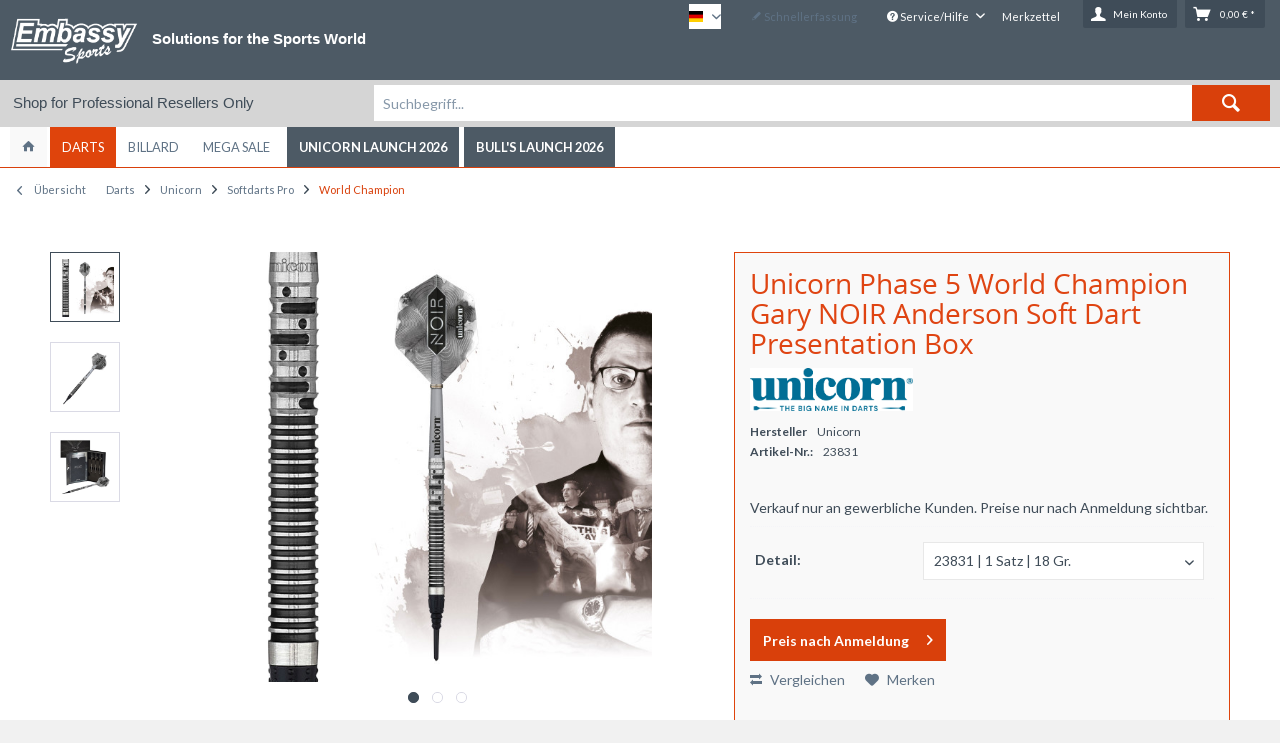

--- FILE ---
content_type: text/html; charset=UTF-8
request_url: https://shop.embassy-sports.com/darts/unicorn/softdarts-pro/world-champion/23831/unicorn-phase-5-world-champion-gary-noir-anderson-soft-dart-presentation-box.html
body_size: 17885
content:
<!DOCTYPE html>
<html class="no-js grest page_category_" lang="de" itemscope="itemscope" itemtype="http://schema.org/WebPage">
<head>
<meta charset="utf-8"><script>window.dataLayer = window.dataLayer || [];</script><script>window.dataLayer.push({"ecommerce":{"detail":{"actionField":{"list":"World Champion"},"products":[{"name":"Unicorn Phase 5 World Champion Gary NOIR Anderson Soft Dart Presentation Box","id":"23831","price":161.781,"brand":"Unicorn","category":"World Champion","variant":"23831 | 1 Satz | 18 Gr."}]},"currencyCode":"EUR"},"google_tag_params":{"ecomm_pagetype":"product","ecomm_prodid":23831}});</script><!-- WbmTagManager -->
<script>
(function(w,d,s,l,i){w[l]=w[l]||[];w[l].push({'gtm.start':new Date().getTime(),event:'gtm.js'});var f=d.getElementsByTagName(s)[0],j=d.createElement(s),dl=l!='dataLayer'?'&l='+l:'';j.async=true;j.src='https://www.googletagmanager.com/gtm.js?id='+i+dl;f.parentNode.insertBefore(j,f);})(window,document,'script','dataLayer','GTM-NX7SDNB');
</script>
<!-- End WbmTagManager -->
<meta name="author" content="" />
<meta name="robots" content="index,follow" />
<meta name="revisit-after" content="15 days" />
<meta name="keywords" content="Unicorn Phase 5 World Champion Gary NOIR Anderson Soft Dart Presentation Box,Bulls,Darts,Unicorn,XQ,XWMAX" />
<meta name="description" content="Unicorn Phase 5 World Champion Gary NOIR Anderson Soft Dart Presentation Box" />
<meta property="og:type" content="product" />
<meta property="og:site_name" content="Embassy Sports B2B Shop" />
<meta property="og:url" content="https://shop.embassy-sports.com/darts/unicorn/softdarts-pro/world-champion/23831/unicorn-phase-5-world-champion-gary-noir-anderson-soft-dart-presentation-box.html" />
<meta property="og:title" content="Unicorn Phase 5 World Champion Gary NOIR Anderson Soft Dart Presentation Box" />
<meta property="og:description" content="Die neuen Phase 5 World Champion NOIR Soft Darts von Gary Anderson sind ähnlich dem Design der Phase 3 Darts angepasst, im hinteren Teil ist jedoch der CODE Grip ergänzt. Gary liebt diesen Code Grip und hat schon einige Erfolge in der..." />
<meta property="og:image" content="https://shop.embassy-sports.com/media/image/08/43/57/23831_p1.jpg" />
<meta property="product:brand" content="Unicorn" />
<meta property="product:price" content="" />
<meta property="product:product_link" content="https://shop.embassy-sports.com/darts/unicorn/softdarts-pro/world-champion/23831/unicorn-phase-5-world-champion-gary-noir-anderson-soft-dart-presentation-box.html" />
<meta name="twitter:card" content="product" />
<meta name="twitter:site" content="Embassy Sports B2B Shop" />
<meta name="twitter:title" content="Unicorn Phase 5 World Champion Gary NOIR Anderson Soft Dart Presentation Box" />
<meta name="twitter:description" content="Die neuen Phase 5 World Champion NOIR Soft Darts von Gary Anderson sind ähnlich dem Design der Phase 3 Darts angepasst, im hinteren Teil ist jedoch der CODE Grip ergänzt. Gary liebt diesen Code Grip und hat schon einige Erfolge in der..." />
<meta name="twitter:image" content="https://shop.embassy-sports.com/media/image/08/43/57/23831_p1.jpg" />
<meta itemprop="copyrightHolder" content="Embassy Sports B2B Shop" />
<meta itemprop="copyrightYear" content="2014" />
<meta itemprop="isFamilyFriendly" content="True" />
<meta itemprop="image" content="https://shop.embassy-sports.com/media/image/11/56/d8/Embassy_Logo_white.png" />
<meta name="viewport" content="width=device-width, initial-scale=1.0, user-scalable=no">
<meta name="mobile-web-app-capable" content="yes">
<meta name="apple-mobile-web-app-title" content="Embassy Sports B2B Shop">
<meta name="apple-mobile-web-app-capable" content="yes">
<meta name="apple-mobile-web-app-status-bar-style" content="default">
<meta name="designer" content="GREST Template, © TAB10">
<link rel="apple-touch-icon-precomposed" href="/themes/Frontend/Responsive/frontend/_public/src/img/apple-touch-icon-precomposed.png">
<link rel="shortcut icon" href="/themes/Frontend/Responsive/frontend/_public/src/img/favicon.ico">
<meta name="msapplication-navbutton-color" content="#D9400B" />
<meta name="application-name" content="Embassy Sports B2B Shop" />
<meta name="msapplication-starturl" content="https://shop.embassy-sports.com/" />
<meta name="msapplication-window" content="width=1024;height=768" />
<meta name="msapplication-TileImage" content="/themes/Frontend/Responsive/frontend/_public/src/img/win-tile-image.png">
<meta name="msapplication-TileColor" content="#D9400B">
<meta name="theme-color" content="#D9400B" />
<link rel="canonical" href="https://shop.embassy-sports.com/darts/unicorn/softdarts-pro/world-champion/23831/unicorn-phase-5-world-champion-gary-noir-anderson-soft-dart-presentation-box.html" />
<title itemprop="name">Unicorn Phase 5 World Champion Gary NOIR Anderson Soft Dart Presentation Box | Embassy Sports B2B Shop</title>
<link href="/web/cache/1766048098_366525c484c5ed93ea5ed46f89ffb045.css" media="all" rel="stylesheet" type="text/css" />
<link href="/customcss/grest.css" media="all" rel="stylesheet" type="text/css" />
<link href="//fonts.googleapis.com/css?family=Lato:700,400,300" rel="stylesheet" type="text/css">
</head>
<body class="is--ctl-detail is--act-index is--swkwe-buy" >
<div class="page-wrap">
<noscript class="noscript-main">
<div class="alert is--warning">
<div class="alert--icon">
<i class="icon--element icon--warning"></i>
</div>
<div class="alert--content">
Um Embassy&#x20;Sports&#x20;B2B&#x20;Shop in vollem Umfang nutzen zu k&ouml;nnen, empfehlen wir Ihnen Javascript in Ihrem Browser zu aktiveren.
</div>
</div>
<!-- WbmTagManager (noscript) -->
<iframe src="https://www.googletagmanager.com/ns.html?id=GTM-NX7SDNB"
        height="0" width="0" style="display:none;visibility:hidden"></iframe>
<!-- End WbmTagManager (noscript) --></noscript>
<header class="header-main">
<div class="top-bar">
<div class="container block-group">
<nav class="top-bar--navigation block" role="menubar">

            <div class="top-bar--language navigation--entry">
            
                                    <form method="post" class="language--form">
                        
                            <div class="field--select">
                                                                    <div class="language--flag de_DE">DE</div>
                                                                
                                    <div class="select-field">
                                        <select name="__shop" class="language--select" data-auto-submit="true">
                                                                                            <option value="1" selected="selected">
                                                    DE
                                                </option>
                                                                                            <option value="2" >
                                                    EN
                                                </option>
                                                                                    </select>
                                    </div>
                                
                                <input type="hidden" name="__redirect" value="1">
                                
                            </div>
                        
                    </form>
                            
        </div>
    



    

<div class="navigation--entry entry--compare is--hidden" role="menuitem" aria-haspopup="true" data-drop-down-menu="true">
    

</div>
<a href="https://shop.embassy-sports.com/schnellerfassung" title="Schnellerfassung" class="navigation--entry entry--quick-order" role="menuitem">
<i class="icon--pencil"></i> Schnellerfassung
</a>
<div class="navigation--entry entry--service has--drop-down" role="menuitem" aria-haspopup="true" data-drop-down-menu="true">
<i class="icon--service"></i> Service/Hilfe
<ul class="service--list is--rounded" role="menu">
<li class="service--entry" role="menuitem">
<a class="service--link" href="https://shop.embassy-sports.com/registerFC/index/sValidation/H" title="Händler-Login" >
Händler-Login
</a>
</li>
<li class="service--entry" role="menuitem">
<a class="service--link" href="https://shop.embassy-sports.com/ueber-uns" title="Über uns" >
Über uns
</a>
</li>
<li class="service--entry" role="menuitem">
<a class="service--link" href="https://shop.embassy-sports.com/kontaktformular" title="Kontakt" target="_self">
Kontakt
</a>
</li>
<li class="service--entry" role="menuitem">
<a class="service--link" href="https://shop.embassy-sports.com/datenschutzerklaerung" title="Datenschutzerklärung" >
Datenschutzerklärung
</a>
</li>
<li class="service--entry" role="menuitem">
<a class="service--link" href="https://shop.embassy-sports.com/impressum" title="Impressum" >
Impressum
</a>
</li>
</ul>
</div>
</nav>
</div>
</div>
<div class="container header--navigation">
<div class="logo-main block-group" role="banner">
<div class="logo--shop block">
<a class="logo--link" href="https://shop.embassy-sports.com/" title="Embassy Sports B2B Shop - zur Startseite wechseln">
<picture>
<source srcset="https://shop.embassy-sports.com/media/image/11/56/d8/Embassy_Logo_white.png" media="(min-width: 78.75em)">
<source srcset="https://shop.embassy-sports.com/media/image/11/56/d8/Embassy_Logo_white.png" media="(min-width: 64em)">
<source srcset="https://shop.embassy-sports.com/media/image/11/56/d8/Embassy_Logo_white.png" media="(min-width: 48em)">
<img srcset="https://shop.embassy-sports.com/media/image/11/56/d8/Embassy_Logo_white.png" alt="Embassy Sports B2B Shop - zur Startseite wechseln" />
</picture>
</a>
</div>
</div>
<section class="row" id="embassy-sports-slogan">
<div class="col">
<p>Solutions for the Sports World</p>
</div>
</section>
<nav class="shop--navigation block-group">
<ul class="navigation--list block-group" role="menubar">
<li class="navigation--entry entry--menu-left" role="menuitem">
<a class="entry--link entry--trigger btn is--icon-left" href="#offcanvas--left" data-offcanvas="true" data-offCanvasSelector=".sidebar-main">
<i class="icon--menu"></i> <span class="wtf-menuitemwithoutdomelement">Menü</span>
</a>
</li>
<li class="navigation--entry entry--search" role="menuitem" data-search="true" aria-haspopup="true">
<a class="btn entry--link entry--trigger" href="#show-hide--search" title="Suche anzeigen / schließen">
<i class="icon--search"></i>
<span class="search--display">Suchen</span>
</a>
<form action="/search" method="get" class="main-search--form">
<input type="search" name="sSearch" class="main-search--field" autocomplete="off" autocapitalize="off" placeholder="Suchbegriff..." maxlength="30" />
<button type="submit" class="main-search--button">
<i class="icon--search"></i>
<span class="main-search--text">Suchen</span>
</button>
<div class="form--ajax-loader">&nbsp;</div>
</form>
<div class="main-search--results"></div>
</li>

	<li class="navigation--entry entry--notepad" role="menuitem">
		<a href="https://shop.embassy-sports.com/note" title="Merkzettel" class="btn">
			<i class="icon--heart"></i> <span class="note-name">Merkzettel</span>
					</a>
	</li>




			
		
    <li class="navigation--entry entry--account with-slt"
        role="menuitem"
        data-offcanvas="true"
        data-offCanvasSelector=".account--dropdown-navigation">
        
            <a href="https://shop.embassy-sports.com/account"
               title="Mein Konto"
               class="btn is--icon-left entry--link account--link">
                <i class="icon--account"></i>
                                    <span class="account--display">
                        Mein Konto
                    </span>
                            </a>
        

                    
                <div class="account--dropdown-navigation">

                    
                        <div class="navigation--smartphone">
                            <div class="entry--close-off-canvas">
                                <a href="#close-account-menu"
                                   class="account--close-off-canvas"
                                   title="Menü schließen">
                                    Menü schließen <i class="icon--arrow-right"></i>
                                </a>
                            </div>
                        </div>
                    

                    
                            <div class="account--menu is--rounded is--personalized">
        

            
            
                                    <h2 class="navigation--headline">
                        Mein Konto
                    </h2>
                            

            
            <div class="account--menu-container">

                
                    
                    <ul class="sidebar--navigation navigation--list is--level0 show--active-items">
                        
                            
                            

                                                                    <li class="navigation--entry">
                                    <span class="navigation--signin">
                                        <a href="https://shop.embassy-sports.com/account#hide-registration"
                                           class="blocked--link btn is--primary navigation--signin-btn"
                                           data-collapseTarget="#registration"
                                           data-action="close">
                                            Anmelden
                                        </a>
                                        <span class="navigation--register">
                                            oder
                                            <a href="https://shop.embassy-sports.com/account#show-registration"
                                               class="blocked--link"
                                               data-collapseTarget="#registration"
                                               data-action="open">
                                                registrieren
                                            </a>
                                        </span>
                                    </span>
                                    </li>
                                
                                <li class="navigation--entry">
                                    <a href="https://shop.embassy-sports.com/account" title="Übersicht" class="navigation--link" rel="nofollow">
                                        Übersicht
                                    </a>
                                </li>
                            

                            
                            
                                <li class="navigation--entry">
                                    <a href="https://shop.embassy-sports.com/account/profile" title="Persönliche Daten" class="navigation--link" rel="nofollow">
                                        Persönliche Daten
                                    </a>
                                </li>
                            

                            
                            
                                                                    <li class="navigation--entry">
                                        <a href="https://shop.embassy-sports.com/address/index/sidebar/" title="Adressen" class="navigation--link" rel="nofollow">
                                            Adressen
                                        </a>
                                    </li>
                                                            

                            
                            
                                <li class="navigation--entry">
                                    <a href="https://shop.embassy-sports.com/account/payment" title="Zahlungsarten" class="navigation--link" rel="nofollow">
                                        Zahlungsarten
                                    </a>
                                </li>
                            

                            
                            
    
                                <li class="navigation--entry">
                                    <a href="https://shop.embassy-sports.com/account/orders" title="Bestellungen" class="navigation--link" rel="nofollow">
                                        Bestellungen
                                    </a>
                                </li>
                            
            
            <li class="navigation--entry">
                <a href="https://shop.embassy-sports.com/schnellerfassung"
                   title="Schnellerfassung"
                   class="navigation--link">
                    Schnellerfassung
                </a>
            </li>
        
    

                            
                            
                                                                    <li class="navigation--entry">
                                        <a href="https://shop.embassy-sports.com/account/downloads" title="Sofortdownloads" class="navigation--link" rel="nofollow">
                                            Sofortdownloads
                                        </a>
                                    </li>
                                                            

                            
                            
                                <li class="navigation--entry">
                                    <a href="https://shop.embassy-sports.com/note" title="Merkzettel" class="navigation--link" rel="nofollow">
                                        Merkzettel
                                    </a>
                                </li>
                            

                            
                            
                                                            

                            
                            
                                                            
                        
                    </ul>
                
            </div>
        
    </div>
                    
                </div>
            
            </li>

	   




			
		
    <li class="navigation--entry entry--cart" role="menuitem">
        <a class="btn is--icon-left cart--link" href="https://shop.embassy-sports.com/checkout/cart" title="Warenkorb">
            <span class="cart--display">
                                    Warenkorb
                            </span>

            <span class="badge is--primary is--minimal cart--quantity is--hidden">0</span>

            <i class="icon--basket"></i>

            <span class="cart--amount">
                0,00&nbsp;&euro; *
            </span>
        </a>
        <div class="ajax-loader">&nbsp;</div>
    </li>

	   



</ul>
</nav>
<div class="container--ajax-cart" data-collapse-cart="true" data-displayMode="offcanvas"></div>
</div>
</header>
<section id="infobar">
<div class="container">
<span class="reseller-shop">
Shop for Professional Resellers Only
</span>
</div>
</section>
<nav class="navigation-main grest-sticky-menu">
<div class="container" data-menu-scroller="true" data-listSelector=".navigation--list.container" data-viewPortSelector=".navigation--list-wrapper">
<div class="navigation--list-wrapper">
<ul class="navigation--list container" role="menubar" itemscope="itemscope" itemtype="http://schema.org/SiteNavigationElement">
<li class="navigation--entry is--home" role="menuitem">
<a class="navigation--link is--first" href="https://shop.embassy-sports.com/" title="Home" itemprop="url">
<span itemprop="name"><i class="icon--house "></i> </span>
</a>
</li>
<li class="navigation--entry is--active" role="menuitem"><a class="navigation--link is--active" href="https://shop.embassy-sports.com/darts/" title="Darts" itemprop="url"><span itemprop="name">Darts</span></a></li><li class="navigation--entry" role="menuitem"><a class="navigation--link" href="https://shop.embassy-sports.com/billard/" title="Billard" itemprop="url"><span itemprop="name">Billard</span></a></li><li class="navigation--entry" role="menuitem"><a class="navigation--link" href="https://shop.embassy-sports.com/mega-sale/" title="Mega Sale" itemprop="url"><span itemprop="name">Mega Sale</span></a></li><li class="navigation--entry" role="menuitem"><a class="navigation--link" href="https://shop.embassy-sports.com/cat/index/sCategory/1802" title="Unicorn Launch 2026" itemprop="url"><span itemprop="name">Unicorn Launch 2026</span></a></li><li class="navigation--entry" role="menuitem"><a class="navigation--link" href="https://shop.embassy-sports.com/cat/index/sCategory/1857" title="BULL'S Launch 2026" itemprop="url"><span itemprop="name">BULL'S Launch 2026</span></a></li>            </ul>
</div>
<div class="advanced-menu" data-advanced-menu="true" data-hoverDelay="250">
<div class="menu--container">
<div class="button-container">
<a href="https://shop.embassy-sports.com/darts/" class="button--category" title="Zur Kategorie Darts">
<i class="icon--arrow-right"></i>
Zur Kategorie Darts
</a>
<span class="button--close">
<i class="icon--cross"></i>
</span>
</div>
<div class="content--wrapper has--content">
<ul class="menu--list menu--level-0 columns--4" style="width: 100%;">
<li class="menu--list-item item--level-0" style="width: 100%">
<a href="https://shop.embassy-sports.com/darts/bull-s/" class="menu--list-item-link" title="BULL&#039;S">BULL'S</a>
<ul class="menu--list menu--level-1 columns--4">
<li class="menu--list-item item--level-1">
<a href="https://shop.embassy-sports.com/darts/bull-s/dartboards/" class="menu--list-item-link" title="Dartboards">Dartboards</a>
</li>
<li class="menu--list-item item--level-1">
<a href="https://shop.embassy-sports.com/darts/bull-s/electronic-dartboards/" class="menu--list-item-link" title="Electronic Dartboards">Electronic Dartboards</a>
</li>
<li class="menu--list-item item--level-1">
<a href="https://shop.embassy-sports.com/darts/bull-s/steeldarts-pro/" class="menu--list-item-link" title="Steeldarts Pro">Steeldarts Pro</a>
</li>
<li class="menu--list-item item--level-1">
<a href="https://shop.embassy-sports.com/darts/bull-s/steeldarts-advanced/" class="menu--list-item-link" title="Steeldarts Advanced">Steeldarts Advanced</a>
</li>
<li class="menu--list-item item--level-1">
<a href="https://shop.embassy-sports.com/darts/bull-s/steeldarts-beginner/" class="menu--list-item-link" title="Steeldarts Beginner">Steeldarts Beginner</a>
</li>
<li class="menu--list-item item--level-1">
<a href="https://shop.embassy-sports.com/darts/bull-s/softdarts-pro/" class="menu--list-item-link" title="Softdarts Pro">Softdarts Pro</a>
</li>
<li class="menu--list-item item--level-1">
<a href="https://shop.embassy-sports.com/darts/bull-s/softdarts-advanced/" class="menu--list-item-link" title="Softdarts Advanced">Softdarts Advanced</a>
</li>
<li class="menu--list-item item--level-1">
<a href="https://shop.embassy-sports.com/darts/bull-s/softdarts-beginner/" class="menu--list-item-link" title="Softdarts Beginner">Softdarts Beginner</a>
</li>
<li class="menu--list-item item--level-1">
<a href="https://shop.embassy-sports.com/darts/bull-s/dartbarrels/" class="menu--list-item-link" title="Dartbarrels">Dartbarrels</a>
</li>
<li class="menu--list-item item--level-1">
<a href="https://shop.embassy-sports.com/darts/bull-s/shafts/" class="menu--list-item-link" title="Shafts">Shafts</a>
</li>
<li class="menu--list-item item--level-1">
<a href="https://shop.embassy-sports.com/darts/bull-s/flights/" class="menu--list-item-link" title="Flights">Flights</a>
</li>
<li class="menu--list-item item--level-1">
<a href="https://shop.embassy-sports.com/darts/bull-s/steeltips/" class="menu--list-item-link" title="Steeltips">Steeltips</a>
</li>
<li class="menu--list-item item--level-1">
<a href="https://shop.embassy-sports.com/darts/bull-s/softtips/" class="menu--list-item-link" title="Softtips">Softtips</a>
</li>
<li class="menu--list-item item--level-1">
<a href="https://shop.embassy-sports.com/darts/bull-s/cases/" class="menu--list-item-link" title="Cases">Cases</a>
</li>
<li class="menu--list-item item--level-1">
<a href="https://shop.embassy-sports.com/darts/bull-s/accessories/" class="menu--list-item-link" title="Accessories">Accessories</a>
</li>
<li class="menu--list-item item--level-1">
<a href="https://shop.embassy-sports.com/darts/bull-s/shirts/" class="menu--list-item-link" title="Shirts">Shirts</a>
</li>
<li class="menu--list-item item--level-1">
<a href="https://shop.embassy-sports.com/darts/bull-s/dartboard-accessories/" class="menu--list-item-link" title="Dartboard Accessories">Dartboard Accessories</a>
</li>
<li class="menu--list-item item--level-1">
<a href="https://shop.embassy-sports.com/darts/bull-s/fanshop/" class="menu--list-item-link" title="Fanshop">Fanshop</a>
</li>
<li class="menu--list-item item--level-1">
<a href="https://shop.embassy-sports.com/darts/bull-s/sixpacks/" class="menu--list-item-link" title="Sixpacks">Sixpacks</a>
</li>
</ul>
</li>
<li class="menu--list-item item--level-0" style="width: 100%">
<a href="https://shop.embassy-sports.com/darts/unicorn/" class="menu--list-item-link" title="Unicorn">Unicorn</a>
<ul class="menu--list menu--level-1 columns--4">
<li class="menu--list-item item--level-1">
<a href="https://shop.embassy-sports.com/darts/unicorn/dartboards/" class="menu--list-item-link" title="Dartboards">Dartboards</a>
</li>
<li class="menu--list-item item--level-1">
<a href="https://shop.embassy-sports.com/darts/unicorn/electronic-dartboards/" class="menu--list-item-link" title="Electronic Dartboards">Electronic Dartboards</a>
</li>
<li class="menu--list-item item--level-1">
<a href="https://shop.embassy-sports.com/darts/unicorn/dartboard-accessories/" class="menu--list-item-link" title="Dartboard Accessories">Dartboard Accessories</a>
</li>
<li class="menu--list-item item--level-1">
<a href="https://shop.embassy-sports.com/darts/unicorn/steeldarts-pro/" class="menu--list-item-link" title="Steeldarts Pro">Steeldarts Pro</a>
</li>
<li class="menu--list-item item--level-1">
<a href="https://shop.embassy-sports.com/darts/unicorn/steeldarts-advanced/" class="menu--list-item-link" title="Steeldarts Advanced">Steeldarts Advanced</a>
</li>
<li class="menu--list-item item--level-1">
<a href="https://shop.embassy-sports.com/darts/unicorn/steeldarts-beginner/" class="menu--list-item-link" title="Steeldarts Beginner">Steeldarts Beginner</a>
</li>
<li class="menu--list-item item--level-1">
<a href="https://shop.embassy-sports.com/darts/unicorn/softdarts-pro/" class="menu--list-item-link" title="Softdarts Pro">Softdarts Pro</a>
</li>
<li class="menu--list-item item--level-1">
<a href="https://shop.embassy-sports.com/darts/unicorn/softdarts-advanced/" class="menu--list-item-link" title="Softdarts Advanced">Softdarts Advanced</a>
</li>
<li class="menu--list-item item--level-1">
<a href="https://shop.embassy-sports.com/darts/unicorn/softdarts-beginner/" class="menu--list-item-link" title="Softdarts Beginner">Softdarts Beginner</a>
</li>
<li class="menu--list-item item--level-1">
<a href="https://shop.embassy-sports.com/darts/unicorn/dartbarrels/" class="menu--list-item-link" title="Dartbarrels">Dartbarrels</a>
</li>
<li class="menu--list-item item--level-1">
<a href="https://shop.embassy-sports.com/darts/unicorn/shafts/" class="menu--list-item-link" title="Shafts">Shafts</a>
</li>
<li class="menu--list-item item--level-1">
<a href="https://shop.embassy-sports.com/darts/unicorn/flights/" class="menu--list-item-link" title="Flights">Flights</a>
</li>
<li class="menu--list-item item--level-1">
<a href="https://shop.embassy-sports.com/darts/unicorn/steeltips/" class="menu--list-item-link" title="Steeltips">Steeltips</a>
</li>
<li class="menu--list-item item--level-1">
<a href="https://shop.embassy-sports.com/darts/unicorn/softtips/" class="menu--list-item-link" title="Softtips">Softtips</a>
</li>
<li class="menu--list-item item--level-1">
<a href="https://shop.embassy-sports.com/darts/unicorn/accessories/" class="menu--list-item-link" title="Accessories">Accessories</a>
</li>
<li class="menu--list-item item--level-1">
<a href="https://shop.embassy-sports.com/darts/unicorn/cases/" class="menu--list-item-link" title="Cases">Cases</a>
</li>
<li class="menu--list-item item--level-1">
<a href="https://shop.embassy-sports.com/darts/unicorn/shirts/" class="menu--list-item-link" title="Shirts">Shirts</a>
</li>
<li class="menu--list-item item--level-1">
<a href="https://shop.embassy-sports.com/darts/unicorn/fanshop/" class="menu--list-item-link" title="Fanshop">Fanshop</a>
</li>
</ul>
</li>
<li class="menu--list-item item--level-0" style="width: 100%">
<a href="https://shop.embassy-sports.com/darts/granboard/" class="menu--list-item-link" title="GRANBOARD">GRANBOARD</a>
<ul class="menu--list menu--level-1 columns--4">
<li class="menu--list-item item--level-1">
<a href="https://shop.embassy-sports.com/darts/granboard/new-products/" class="menu--list-item-link" title="New Products">New Products</a>
</li>
<li class="menu--list-item item--level-1">
<a href="https://shop.embassy-sports.com/darts/granboard/electronic-dartboards/" class="menu--list-item-link" title="Electronic Dartboards">Electronic Dartboards</a>
</li>
<li class="menu--list-item item--level-1">
<a href="https://shop.embassy-sports.com/darts/granboard/accessories/" class="menu--list-item-link" title="Accessories">Accessories</a>
</li>
<li class="menu--list-item item--level-1">
<a href="https://shop.embassy-sports.com/darts/granboard/spare-parts/" class="menu--list-item-link" title="Spare Parts">Spare Parts</a>
</li>
<li class="menu--list-item item--level-1">
<a href="https://shop.embassy-sports.com/darts/granboard/gran-eye/" class="menu--list-item-link" title="GRAN EYE">GRAN EYE</a>
</li>
</ul>
</li>
<li class="menu--list-item item--level-0" style="width: 100%">
<a href="https://shop.embassy-sports.com/darts/led-lightning/" class="menu--list-item-link" title="LED Lightning">LED Lightning</a>
<ul class="menu--list menu--level-1 columns--4">
<li class="menu--list-item item--level-1">
<a href="https://shop.embassy-sports.com/darts/led-lightning/surround/" class="menu--list-item-link" title="Surround">Surround</a>
</li>
</ul>
</li>
<li class="menu--list-item item--level-0" style="width: 100%">
<a href="https://shop.embassy-sports.com/darts/player-products/" class="menu--list-item-link" title="Player Products">Player Products</a>
<ul class="menu--list menu--level-1 columns--4">
<li class="menu--list-item item--level-1">
<a href="https://shop.embassy-sports.com/cat/index/sCategory/1838" class="menu--list-item-link" title="Martin Schindler">Martin Schindler</a>
</li>
<li class="menu--list-item item--level-1">
<a href="https://shop.embassy-sports.com/cat/index/sCategory/1839" class="menu--list-item-link" title="Niko Springer">Niko Springer</a>
</li>
<li class="menu--list-item item--level-1">
<a href="https://shop.embassy-sports.com/darts/player-products/gary-anderson/" class="menu--list-item-link" title="Gary Anderson">Gary Anderson</a>
</li>
<li class="menu--list-item item--level-1">
<a href="https://shop.embassy-sports.com/darts/player-products/james-wade/" class="menu--list-item-link" title="James Wade">James Wade</a>
</li>
<li class="menu--list-item item--level-1">
<a href="https://shop.embassy-sports.com/darts/player-products/krzysztof-ratajski/" class="menu--list-item-link" title="Krzysztof Ratajski">Krzysztof Ratajski</a>
</li>
<li class="menu--list-item item--level-1">
<a href="https://shop.embassy-sports.com/darts/player-products/jermaine-wattimena/" class="menu--list-item-link" title="Jermaine Wattimena">Jermaine Wattimena</a>
</li>
<li class="menu--list-item item--level-1">
<a href="https://shop.embassy-sports.com/cat/index/sCategory/1842" class="menu--list-item-link" title="Ross Smith">Ross Smith</a>
</li>
<li class="menu--list-item item--level-1">
<a href="https://shop.embassy-sports.com/darts/player-products/cameron-menzies/" class="menu--list-item-link" title="Cameron Menzies">Cameron Menzies</a>
</li>
<li class="menu--list-item item--level-1">
<a href="https://shop.embassy-sports.com/darts/player-products/callan-rydz/" class="menu--list-item-link" title="Callan Rydz">Callan Rydz</a>
</li>
<li class="menu--list-item item--level-1">
<a href="https://shop.embassy-sports.com/cat/index/sCategory/1840" class="menu--list-item-link" title="Patrick Geeraets">Patrick Geeraets</a>
</li>
<li class="menu--list-item item--level-1">
<a href="https://shop.embassy-sports.com/darts/player-products/danny-jansen/" class="menu--list-item-link" title="Danny Jansen">Danny Jansen</a>
</li>
<li class="menu--list-item item--level-1">
<a href="https://shop.embassy-sports.com/cat/index/sCategory/1841" class="menu--list-item-link" title="Martijn Dragt">Martijn Dragt</a>
</li>
<li class="menu--list-item item--level-1">
<a href="https://shop.embassy-sports.com/darts/player-products/steve-lennon/" class="menu--list-item-link" title="Steve Lennon">Steve Lennon</a>
</li>
<li class="menu--list-item item--level-1">
<a href="https://shop.embassy-sports.com/darts/player-products/brian-raman/" class="menu--list-item-link" title="Brian Raman">Brian Raman</a>
</li>
<li class="menu--list-item item--level-1">
<a href="https://shop.embassy-sports.com/darts/player-products/rusty-jake-rodriguez/" class="menu--list-item-link" title="Rusty-Jake Rodriguez">Rusty-Jake Rodriguez</a>
</li>
<li class="menu--list-item item--level-1">
<a href="https://shop.embassy-sports.com/darts/player-products/ian-white/" class="menu--list-item-link" title="Ian White">Ian White</a>
</li>
<li class="menu--list-item item--level-1">
<a href="https://shop.embassy-sports.com/darts/player-products/jeffrey-de-zwaan/" class="menu--list-item-link" title="Jeffrey de Zwaan">Jeffrey de Zwaan</a>
</li>
</ul>
</li>
<li class="menu--list-item item--level-0" style="width: 100%">
<a href="https://shop.embassy-sports.com/darts/l-style/" class="menu--list-item-link" title="L-Style">L-Style</a>
<ul class="menu--list menu--level-1 columns--4">
<li class="menu--list-item item--level-1">
<a href="https://shop.embassy-sports.com/darts/l-style/flights/" class="menu--list-item-link" title="Flights">Flights</a>
</li>
</ul>
</li>
<li class="menu--list-item item--level-0" style="width: 100%">
<a href="https://shop.embassy-sports.com/cat/index/sCategory/1845" class="menu--list-item-link" title="DPuls">DPuls</a>
<ul class="menu--list menu--level-1 columns--4">
<li class="menu--list-item item--level-1">
<a href="https://shop.embassy-sports.com/cat/index/sCategory/1846" class="menu--list-item-link" title="Softdarts Pro">Softdarts Pro</a>
</li>
<li class="menu--list-item item--level-1">
<a href="https://shop.embassy-sports.com/cat/index/sCategory/1849" class="menu--list-item-link" title="Steeldart Pro">Steeldart Pro</a>
</li>
<li class="menu--list-item item--level-1">
<a href="https://shop.embassy-sports.com/cat/index/sCategory/1851" class="menu--list-item-link" title="Flights">Flights</a>
</li>
</ul>
</li>
</ul>
</div>
</div>
<div class="menu--container">
<div class="button-container">
<a href="https://shop.embassy-sports.com/billard/" class="button--category" title="Zur Kategorie Billard">
<i class="icon--arrow-right"></i>
Zur Kategorie Billard
</a>
<span class="button--close">
<i class="icon--cross"></i>
</span>
</div>
<div class="content--wrapper has--content">
<ul class="menu--list menu--level-0 columns--4" style="width: 100%;">
<li class="menu--list-item item--level-0" style="width: 100%">
<a href="https://shop.embassy-sports.com/billard/minnesota-f/" class="menu--list-item-link" title="Minnesota F">Minnesota F</a>
<ul class="menu--list menu--level-1 columns--4">
<li class="menu--list-item item--level-1">
<a href="https://shop.embassy-sports.com/billard/minnesota-f/displays/" class="menu--list-item-link" title="Displays">Displays</a>
</li>
<li class="menu--list-item item--level-1">
<a href="https://shop.embassy-sports.com/billard/minnesota-f/accessories/" class="menu--list-item-link" title="Accessories">Accessories</a>
</li>
<li class="menu--list-item item--level-1">
<a href="https://shop.embassy-sports.com/billard/minnesota-f/bagscases/" class="menu--list-item-link" title="Bags/Cases">Bags/Cases</a>
</li>
</ul>
</li>
</ul>
</div>
</div>
<div class="menu--container">
<div class="button-container">
<a href="https://shop.embassy-sports.com/mega-sale/" class="button--category" title="Zur Kategorie Mega Sale">
<i class="icon--arrow-right"></i>
Zur Kategorie Mega Sale
</a>
<span class="button--close">
<i class="icon--cross"></i>
</span>
</div>
<div class="content--wrapper has--content">
<ul class="menu--list menu--level-0 columns--4" style="width: 100%;">
<li class="menu--list-item item--level-0" style="width: 100%">
<a href="https://shop.embassy-sports.com/mega-sale/darts/" class="menu--list-item-link" title="Darts">Darts</a>
<ul class="menu--list menu--level-1 columns--4">
<li class="menu--list-item item--level-1">
<a href="https://shop.embassy-sports.com/mega-sale/darts/softdarts-sales/" class="menu--list-item-link" title="Softdarts Sales">Softdarts Sales</a>
</li>
<li class="menu--list-item item--level-1">
<a href="https://shop.embassy-sports.com/mega-sale/darts/steeldarts-sales/" class="menu--list-item-link" title="Steeldarts Sales">Steeldarts Sales</a>
</li>
<li class="menu--list-item item--level-1">
<a href="https://shop.embassy-sports.com/mega-sale/darts/shaft/" class="menu--list-item-link" title="Shaft">Shaft</a>
</li>
<li class="menu--list-item item--level-1">
<a href="https://shop.embassy-sports.com/mega-sale/darts/flights/" class="menu--list-item-link" title="Flights">Flights</a>
</li>
<li class="menu--list-item item--level-1">
<a href="https://shop.embassy-sports.com/mega-sale/darts/shirts/" class="menu--list-item-link" title="Shirts">Shirts</a>
</li>
<li class="menu--list-item item--level-1">
<a href="https://shop.embassy-sports.com/mega-sale/darts/accessories/" class="menu--list-item-link" title="Accessories">Accessories</a>
</li>
<li class="menu--list-item item--level-1">
<a href="https://shop.embassy-sports.com/mega-sale/darts/fanshop/" class="menu--list-item-link" title="Fanshop">Fanshop</a>
</li>
</ul>
</li>
<li class="menu--list-item item--level-0" style="width: 100%">
<a href="https://shop.embassy-sports.com/mega-sale/billard/" class="menu--list-item-link" title="Billard">Billard</a>
<ul class="menu--list menu--level-1 columns--4">
<li class="menu--list-item item--level-1">
<a href="https://shop.embassy-sports.com/mega-sale/billard/zubehoer/" class="menu--list-item-link" title="Zubehör">Zubehör</a>
</li>
<li class="menu--list-item item--level-1">
<a href="https://shop.embassy-sports.com/mega-sale/billard/displays/" class="menu--list-item-link" title="Displays">Displays</a>
</li>
<li class="menu--list-item item--level-1">
<a href="https://shop.embassy-sports.com/mega-sale/billard/accessories/" class="menu--list-item-link" title="Accessories">Accessories</a>
</li>
</ul>
</li>
<li class="menu--list-item item--level-0" style="width: 100%">
<a href="https://shop.embassy-sports.com/mega-sale/sportmed/" class="menu--list-item-link" title="Sportmed">Sportmed</a>
<ul class="menu--list menu--level-1 columns--4">
<li class="menu--list-item item--level-1">
<a href="https://shop.embassy-sports.com/mega-sale/sportmed/knieschuetzer/" class="menu--list-item-link" title="Knieschützer">Knieschützer</a>
</li>
<li class="menu--list-item item--level-1">
<a href="https://shop.embassy-sports.com/mega-sale/sportmed/knie-bandagen/" class="menu--list-item-link" title="Knie Bandagen">Knie Bandagen</a>
</li>
<li class="menu--list-item item--level-1">
<a href="https://shop.embassy-sports.com/mega-sale/sportmed/fussgelenk-schuetzer/" class="menu--list-item-link" title="Fußgelenk Schützer">Fußgelenk Schützer</a>
</li>
<li class="menu--list-item item--level-1">
<a href="https://shop.embassy-sports.com/mega-sale/sportmed/handgelenk-bandagen/" class="menu--list-item-link" title="Handgelenk Bandagen">Handgelenk Bandagen</a>
</li>
<li class="menu--list-item item--level-1">
<a href="https://shop.embassy-sports.com/mega-sale/sportmed/ellbogenschuetzer/" class="menu--list-item-link" title="Ellbogenschützer">Ellbogenschützer</a>
</li>
<li class="menu--list-item item--level-1">
<a href="https://shop.embassy-sports.com/mega-sale/sportmed/weitere-schuetzer/" class="menu--list-item-link" title="Weitere Schützer">Weitere Schützer</a>
</li>
<li class="menu--list-item item--level-1">
<a href="https://shop.embassy-sports.com/mega-sale/sportmed/schutz-textilien/" class="menu--list-item-link" title="Schutz Textilien">Schutz Textilien</a>
</li>
<li class="menu--list-item item--level-1">
<a href="https://shop.embassy-sports.com/mega-sale/sportmed/tapes-physio-thermo/" class="menu--list-item-link" title="Tapes / Physio / Thermo">Tapes / Physio / Thermo</a>
</li>
<li class="menu--list-item item--level-1">
<a href="https://shop.embassy-sports.com/cat/index/sCategory/1855" class="menu--list-item-link" title="Softdarts Sales">Softdarts Sales</a>
</li>
</ul>
</li>
<li class="menu--list-item item--level-0" style="width: 100%">
<a href="https://shop.embassy-sports.com/mega-sale/t-tennis/" class="menu--list-item-link" title="T-Tennis">T-Tennis</a>
<ul class="menu--list menu--level-1 columns--4">
<li class="menu--list-item item--level-1">
<a href="https://shop.embassy-sports.com/mega-sale/t-tennis/prince/" class="menu--list-item-link" title="Prince">Prince</a>
</li>
</ul>
</li>
</ul>
</div>
</div>
<div class="menu--container">
<div class="button-container">
<a href="https://shop.embassy-sports.com/cat/index/sCategory/1802" class="button--category" title="Zur Kategorie Unicorn Launch 2026">
<i class="icon--arrow-right"></i>
Zur Kategorie Unicorn Launch 2026
</a>
<span class="button--close">
<i class="icon--cross"></i>
</span>
</div>
<div class="content--wrapper has--content">
<ul class="menu--list menu--level-0 columns--4" style="width: 100%;">
<li class="menu--list-item item--level-0" style="width: 100%">
<a href="https://shop.embassy-sports.com/cat/index/sCategory/1803" class="menu--list-item-link" title="Flights">Flights</a>
<ul class="menu--list menu--level-1 columns--4">
<li class="menu--list-item item--level-1">
<a href="https://shop.embassy-sports.com/cat/index/sCategory/1804" class="menu--list-item-link" title="Ultra Fly">Ultra Fly</a>
</li>
<li class="menu--list-item item--level-1">
<a href="https://shop.embassy-sports.com/cat/index/sCategory/1808" class="menu--list-item-link" title="Authentic 125&amp;100">Authentic 125&100</a>
</li>
<li class="menu--list-item item--level-1">
<a href="https://shop.embassy-sports.com/cat/index/sCategory/1812" class="menu--list-item-link" title="Forge">Forge</a>
</li>
</ul>
</li>
<li class="menu--list-item item--level-0" style="width: 100%">
<a href="https://shop.embassy-sports.com/cat/index/sCategory/1810" class="menu--list-item-link" title="Cases">Cases</a>
</li>
<li class="menu--list-item item--level-0" style="width: 100%">
<a href="https://shop.embassy-sports.com/cat/index/sCategory/1814" class="menu--list-item-link" title="Steeldarts Pro">Steeldarts Pro</a>
<ul class="menu--list menu--level-1 columns--4">
<li class="menu--list-item item--level-1">
<a href="https://shop.embassy-sports.com/cat/index/sCategory/1815" class="menu--list-item-link" title="Hexium">Hexium</a>
</li>
<li class="menu--list-item item--level-1">
<a href="https://shop.embassy-sports.com/cat/index/sCategory/1818" class="menu--list-item-link" title="Contender">Contender</a>
</li>
<li class="menu--list-item item--level-1">
<a href="https://shop.embassy-sports.com/cat/index/sCategory/1820" class="menu--list-item-link" title="World Champion">World Champion</a>
</li>
<li class="menu--list-item item--level-1">
<a href="https://shop.embassy-sports.com/cat/index/sCategory/1830" class="menu--list-item-link" title="Wraith">Wraith</a>
</li>
<li class="menu--list-item item--level-1">
<a href="https://shop.embassy-sports.com/cat/index/sCategory/1853" class="menu--list-item-link" title="The Darts Referee">The Darts Referee</a>
</li>
</ul>
</li>
<li class="menu--list-item item--level-0" style="width: 100%">
<a href="https://shop.embassy-sports.com/cat/index/sCategory/1822" class="menu--list-item-link" title="Softdarts Pro">Softdarts Pro</a>
<ul class="menu--list menu--level-1 columns--4">
<li class="menu--list-item item--level-1">
<a href="https://shop.embassy-sports.com/cat/index/sCategory/1823" class="menu--list-item-link" title="Hexium">Hexium</a>
</li>
<li class="menu--list-item item--level-1">
<a href="https://shop.embassy-sports.com/cat/index/sCategory/1836" class="menu--list-item-link" title="Silver Star">Silver Star</a>
</li>
<li class="menu--list-item item--level-1">
<a href="https://shop.embassy-sports.com/cat/index/sCategory/1843" class="menu--list-item-link" title="Wraith">Wraith</a>
</li>
</ul>
</li>
<li class="menu--list-item item--level-0" style="width: 100%">
<a href="https://shop.embassy-sports.com/cat/index/sCategory/1826" class="menu--list-item-link" title="Accessories">Accessories</a>
</li>
<li class="menu--list-item item--level-0" style="width: 100%">
<a href="https://shop.embassy-sports.com/cat/index/sCategory/1881" class="menu--list-item-link" title="Steeldarts Advanced">Steeldarts Advanced</a>
<ul class="menu--list menu--level-1 columns--4">
<li class="menu--list-item item--level-1">
<a href="https://shop.embassy-sports.com/cat/index/sCategory/1882" class="menu--list-item-link" title="Player Brass">Player Brass</a>
</li>
</ul>
</li>
<li class="menu--list-item item--level-0" style="width: 100%">
<a href="https://shop.embassy-sports.com/cat/index/sCategory/1885" class="menu--list-item-link" title="Dartboard Accessories">Dartboard Accessories</a>
</li>
</ul>
</div>
</div>
<div class="menu--container">
<div class="button-container">
<a href="https://shop.embassy-sports.com/cat/index/sCategory/1857" class="button--category" title="Zur Kategorie BULL&#039;S Launch 2026">
<i class="icon--arrow-right"></i>
Zur Kategorie BULL'S Launch 2026
</a>
<span class="button--close">
<i class="icon--cross"></i>
</span>
</div>
<div class="content--wrapper has--content">
<ul class="menu--list menu--level-0 columns--4" style="width: 100%;">
<li class="menu--list-item item--level-0" style="width: 100%">
<a href="https://shop.embassy-sports.com/cat/index/sCategory/1858" class="menu--list-item-link" title="Shirts">Shirts</a>
</li>
<li class="menu--list-item item--level-0" style="width: 100%">
<a href="https://shop.embassy-sports.com/cat/index/sCategory/1861" class="menu--list-item-link" title="Dartboard Accessories">Dartboard Accessories</a>
</li>
<li class="menu--list-item item--level-0" style="width: 100%">
<a href="https://shop.embassy-sports.com/cat/index/sCategory/1863" class="menu--list-item-link" title="Cases">Cases</a>
</li>
<li class="menu--list-item item--level-0" style="width: 100%">
<a href="https://shop.embassy-sports.com/cat/index/sCategory/1865" class="menu--list-item-link" title="Flights">Flights</a>
<ul class="menu--list menu--level-1 columns--4">
<li class="menu--list-item item--level-1">
<a href="https://shop.embassy-sports.com/cat/index/sCategory/1866" class="menu--list-item-link" title="Metrixx">Metrixx</a>
</li>
<li class="menu--list-item item--level-1">
<a href="https://shop.embassy-sports.com/cat/index/sCategory/1879" class="menu--list-item-link" title="Power Flite">Power Flite</a>
</li>
</ul>
</li>
<li class="menu--list-item item--level-0" style="width: 100%">
<a href="https://shop.embassy-sports.com/cat/index/sCategory/1869" class="menu--list-item-link" title="Softdarts Pro">Softdarts Pro</a>
<ul class="menu--list menu--level-1 columns--4">
<li class="menu--list-item item--level-1">
<a href="https://shop.embassy-sports.com/cat/index/sCategory/1870" class="menu--list-item-link" title="Champions">Champions</a>
</li>
</ul>
</li>
<li class="menu--list-item item--level-0" style="width: 100%">
<a href="https://shop.embassy-sports.com/cat/index/sCategory/1873" class="menu--list-item-link" title="Steeldarts Pro">Steeldarts Pro</a>
<ul class="menu--list menu--level-1 columns--4">
<li class="menu--list-item item--level-1">
<a href="https://shop.embassy-sports.com/cat/index/sCategory/1874" class="menu--list-item-link" title="Champions">Champions</a>
</li>
<li class="menu--list-item item--level-1">
<a href="https://shop.embassy-sports.com/cat/index/sCategory/1877" class="menu--list-item-link" title="Sixty">Sixty</a>
</li>
</ul>
</li>
</ul>
</div>
</div>
</div>
</div>
</nav>
<section class="content-main container block-group">
<nav class="content--breadcrumb block">
<a class="breadcrumb--button breadcrumb--link" href="https://shop.embassy-sports.com/darts/unicorn/softdarts-pro/world-champion/" title="Übersicht">
<i class="icon--arrow-left"></i>
<span class="breadcrumb--title">Übersicht</span>
</a>
<ul class="breadcrumb--list" role="menu" itemscope itemtype="http://schema.org/BreadcrumbList">
<li class="breadcrumb--entry" itemprop="itemListElement" itemscope itemtype="http://schema.org/ListItem">
<a class="breadcrumb--link" href="https://shop.embassy-sports.com/darts/" title="Darts" itemprop="item">
<link itemprop="url" href="https://shop.embassy-sports.com/darts/" />
<span class="breadcrumb--title" itemprop="name">Darts</span>
</a>
<meta itemprop="position" content="0" />
</li>
<li class="breadcrumb--separator">
<i class="icon--arrow-right"></i>
</li>
<li class="breadcrumb--entry" itemprop="itemListElement" itemscope itemtype="http://schema.org/ListItem">
<a class="breadcrumb--link" href="https://shop.embassy-sports.com/darts/unicorn/" title="Unicorn" itemprop="item">
<link itemprop="url" href="https://shop.embassy-sports.com/darts/unicorn/" />
<span class="breadcrumb--title" itemprop="name">Unicorn</span>
</a>
<meta itemprop="position" content="1" />
</li>
<li class="breadcrumb--separator">
<i class="icon--arrow-right"></i>
</li>
<li class="breadcrumb--entry" itemprop="itemListElement" itemscope itemtype="http://schema.org/ListItem">
<a class="breadcrumb--link" href="https://shop.embassy-sports.com/darts/unicorn/softdarts-pro/" title="Softdarts Pro" itemprop="item">
<link itemprop="url" href="https://shop.embassy-sports.com/darts/unicorn/softdarts-pro/" />
<span class="breadcrumb--title" itemprop="name">Softdarts Pro</span>
</a>
<meta itemprop="position" content="2" />
</li>
<li class="breadcrumb--separator">
<i class="icon--arrow-right"></i>
</li>
<li class="breadcrumb--entry is--active" itemprop="itemListElement" itemscope itemtype="http://schema.org/ListItem">
<a class="breadcrumb--link" href="https://shop.embassy-sports.com/darts/unicorn/softdarts-pro/world-champion/" title="World Champion" itemprop="item">
<link itemprop="url" href="https://shop.embassy-sports.com/darts/unicorn/softdarts-pro/world-champion/" />
<span class="breadcrumb--title" itemprop="name">World Champion</span>
</a>
<meta itemprop="position" content="3" />
</li>
</ul>
</nav>
<nav class="product--navigation">
<a href="#" class="navigation--link link--prev">
<div class="link--prev-button">
<span class="link--prev-inner">Zurück</span>
</div>
</a>
<a href="#" class="navigation--link link--next">
<div class="link--next-button">
<span class="link--next-inner">Weiter</span>
</div>
</a>
</nav>
<div class="content-main--inner">
<aside class="sidebar-main off-canvas">
<div class="navigation--smartphone">
<ul class="navigation--list ">
<li class="navigation--entry entry--close-off-canvas">
<a href="#close-categories-menu" title="Menü schließen" class="navigation--link">
Menü schließen <i class="icon--arrow-right"></i>
</a>
</li>
</ul>
<div class="mobile--switches">

            <div class="top-bar--language navigation--entry">
            
                                    <form method="post" class="language--form">
                        
                            <div class="field--select">
                                                                    <div class="language--flag de_DE">DE</div>
                                                                
                                    <div class="select-field">
                                        <select name="__shop" class="language--select" data-auto-submit="true">
                                                                                            <option value="1" selected="selected">
                                                    DE
                                                </option>
                                                                                            <option value="2" >
                                                    EN
                                                </option>
                                                                                    </select>
                                    </div>
                                
                                <input type="hidden" name="__redirect" value="1">
                                
                            </div>
                        
                    </form>
                            
        </div>
    



    

</div>
</div>
<div class="sidebar--categories-wrapper" data-subcategory-nav="true" data-mainCategoryId="3" data-categoryId="185" data-fetchUrl="/widgets/listing/getCategory/categoryId/185">
<div class="categories--headline navigation--headline">
Kategorien
</div>
<div class="sidebar--categories-navigation">
<ul class="sidebar--navigation categories--navigation navigation--list is--drop-down is--level0 is--rounded" role="menu">
<li class="op-li-level0 navigation--entry is--active has--sub-categories has--sub-children" role="menuitem">
<a class="op-a-level0 navigation--link is--active has--sub-categories link--go-forward" href="https://shop.embassy-sports.com/darts/" data-categoryId="6" data-fetchUrl="/widgets/listing/getCategory/categoryId/6" title="Darts">
Darts
<span class="is--icon-right">
<i class="icon--arrow-right"></i>
</span>
</a>
<ul class="sidebar--navigation categories--navigation navigation--list is--level1 is--rounded" role="menu">
<li class="op-li-level1 navigation--entry has--sub-children" role="menuitem">
<a class="op-a-level1 navigation--link link--go-forward" href="https://shop.embassy-sports.com/darts/bull-s/" data-categoryId="301" data-fetchUrl="/widgets/listing/getCategory/categoryId/301" title="BULL&#039;S">
BULL'S
<span class="is--icon-right">
<i class="icon--arrow-right"></i>
</span>
</a>
</li>
<li class="op-li-level1 navigation--entry is--active has--sub-categories has--sub-children" role="menuitem">
<a class="op-a-level1 navigation--link is--active has--sub-categories link--go-forward" href="https://shop.embassy-sports.com/darts/unicorn/" data-categoryId="28" data-fetchUrl="/widgets/listing/getCategory/categoryId/28" title="Unicorn">
Unicorn
<span class="is--icon-right">
<i class="icon--arrow-right"></i>
</span>
</a>
<ul class="sidebar--navigation categories--navigation navigation--list is--level2 navigation--level-high is--rounded" role="menu">
<li class="op-li-level2 navigation--entry" role="menuitem">
<a class="op-a-level2 navigation--link" href="https://shop.embassy-sports.com/darts/unicorn/dartboards/" data-categoryId="291" data-fetchUrl="/widgets/listing/getCategory/categoryId/291" title="Dartboards">
Dartboards
</a>
</li>
<li class="op-li-level2 navigation--entry" role="menuitem">
<a class="op-a-level2 navigation--link" href="https://shop.embassy-sports.com/darts/unicorn/electronic-dartboards/" data-categoryId="297" data-fetchUrl="/widgets/listing/getCategory/categoryId/297" title="Electronic Dartboards">
Electronic Dartboards
</a>
</li>
<li class="op-li-level2 navigation--entry" role="menuitem">
<a class="op-a-level2 navigation--link" href="https://shop.embassy-sports.com/darts/unicorn/dartboard-accessories/" data-categoryId="290" data-fetchUrl="/widgets/listing/getCategory/categoryId/290" title="Dartboard Accessories">
Dartboard Accessories
</a>
</li>
<li class="op-li-level2 navigation--entry has--sub-children" role="menuitem">
<a class="op-a-level2 navigation--link link--go-forward" href="https://shop.embassy-sports.com/darts/unicorn/steeldarts-pro/" data-categoryId="102" data-fetchUrl="/widgets/listing/getCategory/categoryId/102" title="Steeldarts Pro">
Steeldarts Pro
<span class="is--icon-right">
<i class="icon--arrow-right"></i>
</span>
</a>
</li>
<li class="op-li-level2 navigation--entry has--sub-children" role="menuitem">
<a class="op-a-level2 navigation--link link--go-forward" href="https://shop.embassy-sports.com/darts/unicorn/steeldarts-advanced/" data-categoryId="114" data-fetchUrl="/widgets/listing/getCategory/categoryId/114" title="Steeldarts Advanced">
Steeldarts Advanced
<span class="is--icon-right">
<i class="icon--arrow-right"></i>
</span>
</a>
</li>
<li class="op-li-level2 navigation--entry has--sub-children" role="menuitem">
<a class="op-a-level2 navigation--link link--go-forward" href="https://shop.embassy-sports.com/darts/unicorn/steeldarts-beginner/" data-categoryId="250" data-fetchUrl="/widgets/listing/getCategory/categoryId/250" title="Steeldarts Beginner">
Steeldarts Beginner
<span class="is--icon-right">
<i class="icon--arrow-right"></i>
</span>
</a>
</li>
<li class="op-li-level2 navigation--entry is--active has--sub-categories has--sub-children" role="menuitem">
<a class="op-a-level2 navigation--link is--active has--sub-categories link--go-forward" href="https://shop.embassy-sports.com/darts/unicorn/softdarts-pro/" data-categoryId="165" data-fetchUrl="/widgets/listing/getCategory/categoryId/165" title="Softdarts Pro">
Softdarts Pro
<span class="is--icon-right">
<i class="icon--arrow-right"></i>
</span>
</a>
<ul class="sidebar--navigation categories--navigation navigation--list is--level3 navigation--level-high is--rounded" role="menu">
<li class="op-li-level3 navigation--entry has--sub-children" role="menuitem">
<a class="op-a-level3 navigation--link link--go-forward" href="https://shop.embassy-sports.com/darts/unicorn/softdarts-pro/core-xl/" data-categoryId="166" data-fetchUrl="/widgets/listing/getCategory/categoryId/166" title="Core XL">
Core XL
<span class="is--icon-right">
<i class="icon--arrow-right"></i>
</span>
</a>
</li>
<li class="op-li-level3 navigation--entry" role="menuitem">
<a class="op-a-level3 navigation--link" href="https://shop.embassy-sports.com/darts/unicorn/softdarts-pro/phase-5/" data-categoryId="179" data-fetchUrl="/widgets/listing/getCategory/categoryId/179" title="Phase 5">
Phase 5
</a>
</li>
<li class="op-li-level3 navigation--entry is--active" role="menuitem">
<a class="op-a-level3 navigation--link is--active" href="https://shop.embassy-sports.com/darts/unicorn/softdarts-pro/world-champion/" data-categoryId="185" data-fetchUrl="/widgets/listing/getCategory/categoryId/185" title="World Champion">
World Champion
</a>
</li>
<li class="op-li-level3 navigation--entry" role="menuitem">
<a class="op-a-level3 navigation--link" href="https://shop.embassy-sports.com/darts/unicorn/softdarts-pro/autograph/" data-categoryId="257" data-fetchUrl="/widgets/listing/getCategory/categoryId/257" title="Autograph">
Autograph
</a>
</li>
<li class="op-li-level3 navigation--entry" role="menuitem">
<a class="op-a-level3 navigation--link" href="https://shop.embassy-sports.com/darts/unicorn/softdarts-pro/silver-star/" data-categoryId="261" data-fetchUrl="/widgets/listing/getCategory/categoryId/261" title="Silver Star">
Silver Star
</a>
</li>
<li class="op-li-level3 navigation--entry" role="menuitem">
<a class="op-a-level3 navigation--link" href="https://shop.embassy-sports.com/darts/unicorn/softdarts-pro/maestro/" data-categoryId="264" data-fetchUrl="/widgets/listing/getCategory/categoryId/264" title="Maestro">
Maestro
</a>
</li>
<li class="op-li-level3 navigation--entry" role="menuitem">
<a class="op-a-level3 navigation--link" href="https://shop.embassy-sports.com/darts/unicorn/softdarts-pro/premier/" data-categoryId="268" data-fetchUrl="/widgets/listing/getCategory/categoryId/268" title="Premier">
Premier
</a>
</li>
<li class="op-li-level3 navigation--entry" role="menuitem">
<a class="op-a-level3 navigation--link" href="https://shop.embassy-sports.com/darts/unicorn/softdarts-pro/contender/" data-categoryId="417" data-fetchUrl="/widgets/listing/getCategory/categoryId/417" title="Contender">
Contender
</a>
</li>
<li class="op-li-level3 navigation--entry" role="menuitem">
<a class="op-a-level3 navigation--link" href="https://shop.embassy-sports.com/darts/unicorn/softdarts-pro/noir/" data-categoryId="419" data-fetchUrl="/widgets/listing/getCategory/categoryId/419" title="Noir">
Noir
</a>
</li>
<li class="op-li-level3 navigation--entry" role="menuitem">
<a class="op-a-level3 navigation--link" href="https://shop.embassy-sports.com/darts/unicorn/softdarts-pro/code-players/" data-categoryId="535" data-fetchUrl="/widgets/listing/getCategory/categoryId/535" title="Code Players">
Code Players
</a>
</li>
<li class="op-li-level3 navigation--entry" role="menuitem">
<a class="op-a-level3 navigation--link" href="https://shop.embassy-sports.com/darts/unicorn/softdarts-pro/protech/" data-categoryId="753" data-fetchUrl="/widgets/listing/getCategory/categoryId/753" title="Protech">
Protech
</a>
</li>
<li class="op-li-level3 navigation--entry" role="menuitem">
<a class="op-a-level3 navigation--link" href="https://shop.embassy-sports.com/darts/unicorn/softdarts-pro/ballista/" data-categoryId="756" data-fetchUrl="/widgets/listing/getCategory/categoryId/756" title="Ballista">
Ballista
</a>
</li>
<li class="op-li-level3 navigation--entry" role="menuitem">
<a class="op-a-level3 navigation--link" href="https://shop.embassy-sports.com/darts/unicorn/softdarts-pro/core-tungsten/" data-categoryId="757" data-fetchUrl="/widgets/listing/getCategory/categoryId/757" title="Core Tungsten">
Core Tungsten
</a>
</li>
<li class="op-li-level3 navigation--entry" role="menuitem">
<a class="op-a-level3 navigation--link" href="https://shop.embassy-sports.com/darts/unicorn/softdarts-pro/amethyst/" data-categoryId="1617" data-fetchUrl="/widgets/listing/getCategory/categoryId/1617" title="Amethyst">
Amethyst
</a>
</li>
<li class="op-li-level3 navigation--entry" role="menuitem">
<a class="op-a-level3 navigation--link" href="https://shop.embassy-sports.com/darts/unicorn/softdarts-pro/pro-tech/" data-categoryId="1656" data-fetchUrl="/widgets/listing/getCategory/categoryId/1656" title="Pro-Tech">
Pro-Tech
</a>
</li>
</ul>
</li>
<li class="op-li-level2 navigation--entry has--sub-children" role="menuitem">
<a class="op-a-level2 navigation--link link--go-forward" href="https://shop.embassy-sports.com/darts/unicorn/softdarts-advanced/" data-categoryId="111" data-fetchUrl="/widgets/listing/getCategory/categoryId/111" title="Softdarts Advanced">
Softdarts Advanced
<span class="is--icon-right">
<i class="icon--arrow-right"></i>
</span>
</a>
</li>
<li class="op-li-level2 navigation--entry has--sub-children" role="menuitem">
<a class="op-a-level2 navigation--link link--go-forward" href="https://shop.embassy-sports.com/darts/unicorn/softdarts-beginner/" data-categoryId="269" data-fetchUrl="/widgets/listing/getCategory/categoryId/269" title="Softdarts Beginner">
Softdarts Beginner
<span class="is--icon-right">
<i class="icon--arrow-right"></i>
</span>
</a>
</li>
<li class="op-li-level2 navigation--entry has--sub-children" role="menuitem">
<a class="op-a-level2 navigation--link link--go-forward" href="https://shop.embassy-sports.com/darts/unicorn/dartbarrels/" data-categoryId="156" data-fetchUrl="/widgets/listing/getCategory/categoryId/156" title="Dartbarrels">
Dartbarrels
<span class="is--icon-right">
<i class="icon--arrow-right"></i>
</span>
</a>
</li>
<li class="op-li-level2 navigation--entry" role="menuitem">
<a class="op-a-level2 navigation--link" href="https://shop.embassy-sports.com/darts/unicorn/shafts/" data-categoryId="36" data-fetchUrl="/widgets/listing/getCategory/categoryId/36" title="Shafts">
Shafts
</a>
</li>
<li class="op-li-level2 navigation--entry has--sub-children" role="menuitem">
<a class="op-a-level2 navigation--link link--go-forward" href="https://shop.embassy-sports.com/darts/unicorn/flights/" data-categoryId="105" data-fetchUrl="/widgets/listing/getCategory/categoryId/105" title="Flights">
Flights
<span class="is--icon-right">
<i class="icon--arrow-right"></i>
</span>
</a>
</li>
<li class="op-li-level2 navigation--entry" role="menuitem">
<a class="op-a-level2 navigation--link" href="https://shop.embassy-sports.com/darts/unicorn/steeltips/" data-categoryId="39" data-fetchUrl="/widgets/listing/getCategory/categoryId/39" title="Steeltips">
Steeltips
</a>
</li>
<li class="op-li-level2 navigation--entry" role="menuitem">
<a class="op-a-level2 navigation--link" href="https://shop.embassy-sports.com/darts/unicorn/softtips/" data-categoryId="35" data-fetchUrl="/widgets/listing/getCategory/categoryId/35" title="Softtips">
Softtips
</a>
</li>
<li class="op-li-level2 navigation--entry" role="menuitem">
<a class="op-a-level2 navigation--link" href="https://shop.embassy-sports.com/darts/unicorn/accessories/" data-categoryId="40" data-fetchUrl="/widgets/listing/getCategory/categoryId/40" title="Accessories">
Accessories
</a>
</li>
<li class="op-li-level2 navigation--entry" role="menuitem">
<a class="op-a-level2 navigation--link" href="https://shop.embassy-sports.com/darts/unicorn/cases/" data-categoryId="149" data-fetchUrl="/widgets/listing/getCategory/categoryId/149" title="Cases">
Cases
</a>
</li>
<li class="op-li-level2 navigation--entry" role="menuitem">
<a class="op-a-level2 navigation--link" href="https://shop.embassy-sports.com/darts/unicorn/shirts/" data-categoryId="29" data-fetchUrl="/widgets/listing/getCategory/categoryId/29" title="Shirts">
Shirts
</a>
</li>
<li class="op-li-level2 navigation--entry" role="menuitem">
<a class="op-a-level2 navigation--link" href="https://shop.embassy-sports.com/darts/unicorn/fanshop/" data-categoryId="88" data-fetchUrl="/widgets/listing/getCategory/categoryId/88" title="Fanshop">
Fanshop
</a>
</li>
</ul>
</li>
<li class="op-li-level1 navigation--entry has--sub-children" role="menuitem">
<a class="op-a-level1 navigation--link link--go-forward" href="https://shop.embassy-sports.com/darts/granboard/" data-categoryId="530" data-fetchUrl="/widgets/listing/getCategory/categoryId/530" title="GRANBOARD">
GRANBOARD
<span class="is--icon-right">
<i class="icon--arrow-right"></i>
</span>
</a>
</li>
<li class="op-li-level1 navigation--entry has--sub-children" role="menuitem">
<a class="op-a-level1 navigation--link link--go-forward" href="https://shop.embassy-sports.com/darts/led-lightning/" data-categoryId="632" data-fetchUrl="/widgets/listing/getCategory/categoryId/632" title="LED Lightning">
LED Lightning
<span class="is--icon-right">
<i class="icon--arrow-right"></i>
</span>
</a>
</li>
<li class="op-li-level1 navigation--entry has--sub-children" role="menuitem">
<a class="op-a-level1 navigation--link link--go-forward" href="https://shop.embassy-sports.com/darts/player-products/" data-categoryId="279" data-fetchUrl="/widgets/listing/getCategory/categoryId/279" title="Player Products">
Player Products
<span class="is--icon-right">
<i class="icon--arrow-right"></i>
</span>
</a>
</li>
<li class="op-li-level1 navigation--entry has--sub-children" role="menuitem">
<a class="op-a-level1 navigation--link link--go-forward" href="https://shop.embassy-sports.com/darts/l-style/" data-categoryId="1723" data-fetchUrl="/widgets/listing/getCategory/categoryId/1723" title="L-Style">
L-Style
<span class="is--icon-right">
<i class="icon--arrow-right"></i>
</span>
</a>
</li>
<li class="op-li-level1 navigation--entry has--sub-children" role="menuitem">
<a class="op-a-level1 navigation--link link--go-forward" href="https://shop.embassy-sports.com/cat/index/sCategory/1845" data-categoryId="1845" data-fetchUrl="/widgets/listing/getCategory/categoryId/1845" title="DPuls">
DPuls
<span class="is--icon-right">
<i class="icon--arrow-right"></i>
</span>
</a>
</li>
</ul>
</li>
<li class="op-li-level0 navigation--entry has--sub-children" role="menuitem">
<a class="op-a-level0 navigation--link link--go-forward" href="https://shop.embassy-sports.com/billard/" data-categoryId="15" data-fetchUrl="/widgets/listing/getCategory/categoryId/15" title="Billard">
Billard
<span class="is--icon-right">
<i class="icon--arrow-right"></i>
</span>
</a>
</li>
<li class="op-li-level0 navigation--entry has--sub-children" role="menuitem">
<a class="op-a-level0 navigation--link link--go-forward" href="https://shop.embassy-sports.com/mega-sale/" data-categoryId="30" data-fetchUrl="/widgets/listing/getCategory/categoryId/30" title="Mega Sale">
Mega Sale
<span class="is--icon-right">
<i class="icon--arrow-right"></i>
</span>
</a>
</li>
<li class="op-li-level0 navigation--entry has--sub-children" role="menuitem">
<a class="op-a-level0 navigation--link link--go-forward" href="https://shop.embassy-sports.com/cat/index/sCategory/1802" data-categoryId="1802" data-fetchUrl="/widgets/listing/getCategory/categoryId/1802" title="Unicorn Launch 2026">
Unicorn Launch 2026
<span class="is--icon-right">
<i class="icon--arrow-right"></i>
</span>
</a>
</li>
<li class="op-li-level0 navigation--entry has--sub-children" role="menuitem">
<a class="op-a-level0 navigation--link link--go-forward" href="https://shop.embassy-sports.com/cat/index/sCategory/1857" data-categoryId="1857" data-fetchUrl="/widgets/listing/getCategory/categoryId/1857" title="BULL&#039;S Launch 2026">
BULL'S Launch 2026
<span class="is--icon-right">
<i class="icon--arrow-right"></i>
</span>
</a>
</li>
</ul>
</div>
<div class="shop-sites--container is--rounded">
<div class="shop-sites--headline navigation--headline">
Informationen
</div>
<ul class="shop-sites--navigation sidebar--navigation navigation--list is--drop-down is--level0" role="menu">
<li class="navigation--entry" role="menuitem">
<a class="navigation--link" href="https://shop.embassy-sports.com/registerFC/index/sValidation/H" title="Händler-Login" data-categoryId="21" data-fetchUrl="/widgets/listing/getCustomPage/pageId/21" >
Händler-Login
</a>
</li>
<li class="navigation--entry" role="menuitem">
<a class="navigation--link" href="https://shop.embassy-sports.com/ueber-uns" title="Über uns" data-categoryId="9" data-fetchUrl="/widgets/listing/getCustomPage/pageId/9" >
Über uns
</a>
</li>
<li class="navigation--entry" role="menuitem">
<a class="navigation--link" href="https://shop.embassy-sports.com/kontaktformular" title="Kontakt" data-categoryId="1" data-fetchUrl="/widgets/listing/getCustomPage/pageId/1" target="_self">
Kontakt
</a>
</li>
<li class="navigation--entry" role="menuitem">
<a class="navigation--link" href="https://shop.embassy-sports.com/datenschutzerklaerung" title="Datenschutzerklärung" data-categoryId="7" data-fetchUrl="/widgets/listing/getCustomPage/pageId/7" >
Datenschutzerklärung
</a>
</li>
<li class="navigation--entry" role="menuitem">
<a class="navigation--link" href="https://shop.embassy-sports.com/impressum" title="Impressum" data-categoryId="3" data-fetchUrl="/widgets/listing/getCustomPage/pageId/3" >
Impressum
</a>
</li>
</ul>
</div>
</div>
</aside>
<div class="content--wrapper">
<div class="content product--details" itemscope itemtype="http://schema.org/Product" data-product-navigation="/widgets/listing/productNavigation" data-category-id="185" data-main-ordernumber="23831" data-ajax-wishlist="true" data-compare-ajax="true">
<div class="product--detail-upper block-group">
<div class="product--image-container image-slider product--image-zoom" data-image-slider="true" data-image-gallery="true" data-maxZoom="0" data-thumbnails=".image--thumbnails" >
<div class="image--thumbnails image-slider--thumbnails">
<div class="image-slider--thumbnails-slide">
<a href="" title="Vorschau: Unicorn Phase 5 World Champion Gary NOIR Anderson Soft Dart Presentation Box" class="thumbnail--link is--active">
<img srcset="https://shop.embassy-sports.com/media/image/b1/01/2b/23831_p1_200x200.jpg, https://shop.embassy-sports.com/media/image/90/2e/e3/23831_p1_200x200@2x.jpg 2x" alt="Vorschau: Unicorn Phase 5 World Champion Gary NOIR Anderson Soft Dart Presentation Box" title="Vorschau: Unicorn Phase 5 World Champion Gary NOIR Anderson Soft Dart Presentation Box" class="thumbnail--image" />
</a>
<a href="" title="Vorschau: Unicorn Phase 5 World Champion Gary NOIR Anderson Soft Dart Presentation Box" class="thumbnail--link">
<img srcset="https://shop.embassy-sports.com/media/image/46/64/bf/23831_p2_200x200.jpg, https://shop.embassy-sports.com/media/image/b5/93/de/23831_p2_200x200@2x.jpg 2x" alt="Vorschau: Unicorn Phase 5 World Champion Gary NOIR Anderson Soft Dart Presentation Box" title="Vorschau: Unicorn Phase 5 World Champion Gary NOIR Anderson Soft Dart Presentation Box" class="thumbnail--image" />
</a>
<a href="" title="Vorschau: Unicorn Phase 5 World Champion Gary NOIR Anderson Soft Dart Presentation Box" class="thumbnail--link">
<img srcset="https://shop.embassy-sports.com/media/image/be/46/a0/23831_v1_200x200.jpg, https://shop.embassy-sports.com/media/image/94/cb/25/23831_v1_200x200@2x.jpg 2x" alt="Vorschau: Unicorn Phase 5 World Champion Gary NOIR Anderson Soft Dart Presentation Box" title="Vorschau: Unicorn Phase 5 World Champion Gary NOIR Anderson Soft Dart Presentation Box" class="thumbnail--image" />
</a>
</div>
</div>
<div class="image-slider--container">
<div class="image-slider--slide">
<div class="image--box image-slider--item">
<span class="image--element" data-img-large="https://shop.embassy-sports.com/media/image/bf/c0/33/23831_p1_1280x1280.jpg" data-img-small="https://shop.embassy-sports.com/media/image/b1/01/2b/23831_p1_200x200.jpg" data-img-original="https://shop.embassy-sports.com/media/image/c2/b2/41/23831_p1_1600x1600.jpg" data-alt="Unicorn Phase 5 World Champion Gary NOIR Anderson Soft Dart Presentation Box">
<span class="image--media">
<img srcset="https://shop.embassy-sports.com/media/image/ec/02/83/23831_p1_600x600.jpg, https://shop.embassy-sports.com/media/image/8c/f2/1c/23831_p1_600x600@2x.jpg 2x" src="https://shop.embassy-sports.com/media/image/ec/02/83/23831_p1_600x600.jpg" alt="Unicorn Phase 5 World Champion Gary NOIR Anderson Soft Dart Presentation Box" itemprop="image" />
</span>
</span>
</div>
<div class="image--box image-slider--item">
<span class="image--element" data-img-large="https://shop.embassy-sports.com/media/image/73/b4/d5/23831_p2_1280x1280.jpg" data-img-small="https://shop.embassy-sports.com/media/image/46/64/bf/23831_p2_200x200.jpg" data-img-original="https://shop.embassy-sports.com/media/image/68/f3/0b/23831_p2_1600x1600.jpg" data-alt="Unicorn Phase 5 World Champion Gary NOIR Anderson Soft Dart Presentation Box">
<span class="image--media">
<img srcset="https://shop.embassy-sports.com/media/image/10/48/47/23831_p2_600x600.jpg, https://shop.embassy-sports.com/media/image/53/17/b7/23831_p2_600x600@2x.jpg 2x" alt="Unicorn Phase 5 World Champion Gary NOIR Anderson Soft Dart Presentation Box" itemprop="image" />
</span>
</span>
</div>
<div class="image--box image-slider--item">
<span class="image--element" data-img-large="https://shop.embassy-sports.com/media/image/d7/c6/84/23831_v1_1280x1280.jpg" data-img-small="https://shop.embassy-sports.com/media/image/be/46/a0/23831_v1_200x200.jpg" data-img-original="https://shop.embassy-sports.com/media/image/a7/0b/cb/23831_v1_1600x1600.jpg" data-alt="Unicorn Phase 5 World Champion Gary NOIR Anderson Soft Dart Presentation Box">
<span class="image--media">
<img srcset="https://shop.embassy-sports.com/media/image/53/31/8d/23831_v1_600x600.jpg, https://shop.embassy-sports.com/media/image/dd/b0/12/23831_v1_600x600@2x.jpg 2x" alt="Unicorn Phase 5 World Champion Gary NOIR Anderson Soft Dart Presentation Box" itemprop="image" />
</span>
</span>
</div>
</div>
</div>
<div class="image--dots image-slider--dots panel--dot-nav">
<a href="#" class="dot--link">&nbsp;</a>
<a href="#" class="dot--link">&nbsp;</a>
<a href="#" class="dot--link">&nbsp;</a>
</div>
</div>
<div class="product--buybox block">
<meta itemprop="brand" content="Unicorn"/>
<header class="product--header">
<div class="product--info">
<h1 class="product--title" itemprop="name">
Unicorn Phase 5 World Champion Gary NOIR Anderson Soft Dart Presentation Box
</h1>
<div class="product--supplier">
<a href="https://shop.embassy-sports.com/unicorn/" title="Weitere Artikel von Unicorn" class="product--supplier-link">
<img src="https://shop.embassy-sports.com/media/image/5e/75/6c/Unicorn_BlueLogo.jpg" alt="Unicorn">
</a>
</div>
<ul class="product--base-info list--unstyled">
<li class="base-info--entry entry--supplier">
<strong class="entry--label">
Hersteller
</strong>
<span class="entry--content">
Unicorn
</span>
</li>
<li class="base-info--entry entry--sku">
<strong class="entry--label">
Artikel-Nr.:
</strong>
<meta itemprop="productID" content="143847"/>
<span class="entry--content" itemprop="sku">
23831
</span>
</li>
<li class="base-info--entry entry--description-link">
<strong class="entry--label">
Produktbeschreibung <i class="icon--arrow-down"></i>
</strong>
</li>
</ul>
</div>
</header>
<div itemprop="offers" itemscope itemtype="http://schema.org/Offer" class="buybox--inner">
<meta itemprop="priceCurrency" content="EUR"/>
<div class="product--price price--default">
<span class="detailpage--show-price-text">
Verkauf nur an gewerbliche Kunden. Preise nur nach Anmeldung sichtbar.
</span>
</div>
<div class="product--configurator">
<form method="post" action="https://shop.embassy-sports.com/darts/unicorn/softdarts-pro/world-champion/23831/unicorn-phase-5-world-champion-gary-noir-anderson-soft-dart-presentation-box.html" class="configurator--form upprice--form">
<div class="config-row">
<p class="configurator--label">Detail:</p>
<div class="select-field">
<select name="group[1]" data-auto-submit="true">
<option
selected="selected" value="3426">
23831 | 1 Satz | 18 Gr.
</option>
<option
value="3427">
23832 | 1 Satz | 20 Gr.
</option>
</select>
</div>
</div>
<noscript>
<input name="recalc" type="submit" value="Auswählen" />
</noscript>
</form>
</div>
<form name="sAddToBasket" method="post" action="https://shop.embassy-sports.com/checkout/addArticle" class="buybox--form" data-add-article="true" data-eventName="submit" data-showModal="false" data-addArticleUrl="https://shop.embassy-sports.com/checkout/ajaxAddArticleCart">
<input type="hidden" name="sActionIdentifier" value=""/>
<input type="hidden" name="sAddAccessories" id="sAddAccessories" value=""/>
<input type="hidden" name="sAdd" value="23831"/>
<div class="buybox--button-container block-group">
<div class="buybox--quantity block">
</div>
<div class="buybox--button-container block-group">
<a class="pricelogin--button block btn is--primary is--icon-right is--center is--large" href="/account" title="Preis nach Anmeldung" >
Preis nach Anmeldung <i class="icon--arrow-right"></i>
</a>
</div>
</div>
</form>
<nav class="product--actions">
<form action="https://shop.embassy-sports.com/compare/add_article/articleID/5151" method="post" class="action--form">
<button type="submit" data-product-compare-add="true" title="Vergleichen" class="action--link action--compare">
<i class="icon--compare"></i> Vergleichen
</button>
</form>
<form action="https://shop.embassy-sports.com/note/add/ordernumber/23831" method="post" class="action--form">
<button type="submit" class="action--link link--notepad" title="Auf den Merkzettel" data-ajaxUrl="https://shop.embassy-sports.com/note/ajaxAdd/ordernumber/23831" data-text="Gemerkt">
<i class="icon--heart"></i> <span class="action--text">Merken</span>
</button>
</form>
</nav>
</div>
</div>
</div>
<div class="tab-menu--cross-selling">
<ul class="tab--navigation">
</ul>
<div class="tab--container-list">
</div>
</div>
<div class="tab-menu--product">
<div class="tab--navigation">
<a href="#" class="tab--link" title="Beschreibung" data-tabName="description">Beschreibung</a>
<a class="tab--link" title="Details und Daten" href="#">Details und Daten</a>
</div>
<div class="tab--container-list">
<div class="tab--container">
<div class="tab--header">
<a href="#" class="tab--title" title="Beschreibung">Beschreibung</a>
</div>
<div class="tab--preview">
Die neuen Phase 5 World Champion NOIR Soft Darts von Gary Anderson sind ähnlich dem Design der...<a href="#" class="tab--link" title=" mehr"> mehr</a>
</div>
<div class="tab--content">
<div class="buttons--off-canvas">
<a href="#" title="Menü schließen" class="close--off-canvas">
<i class="icon--arrow-left"></i>
Menü schließen
</a>
</div>
<div class="content--description">
<div class="content--title">
Produktbeschreibung
</div>
<div class="product--description" itemprop="description">
Die neuen Phase 5 World Champion NOIR Soft Darts von Gary Anderson sind ähnlich dem Design der Phase 3 Darts angepasst, im hinteren Teil ist jedoch der CODE Grip ergänzt. Gary liebt diesen Code Grip und hat schon einige Erfolge in der Testphase damit erzielt. Gary Anderson bevorzugt das Modell in 18g. Das Darts-Set ist in 18g und 20g. Diese Darts sind in einer hochwertigen 80% Tungsten Qualität gefertigt und mit einer schwarzen Titanium-Beschichtung veredelt. Die Barrels sind mit dem Unicorn Logo graviert. Die Lieferung beinhaltet 1 Satz Unicorn Smoked Gripper 4 Shafts und 1 Set Noir Organic Flights. Das komplette Set wird in einer DELUXE Player Presentation Box ausgeliefert. Gary Anderson hat seinen WM Titel bei der Darts-WM 2016 verteidigt. In einem hart umkämpften Finale setzte sich der Schotte in London gegen den Engländer Adrian Lewis mit 7:5 Sätzen durch. Gary Anderson ist damit Back to Back PDC World Champion 2015/2016.ner DELUXE Player Präsentation Box ausgeliefert.
</div>
<div class="content--title">
Weiterführende Links
</div>
<ul class="content--list list--unstyled">
<li class="list--entry">
<a href="https://shop.embassy-sports.com/anfrage-formular?sInquiry=detail&sOrdernumber=23831" rel="nofollow" class="content--link link--contact" title="Fragen zum Artikel?">
<i class="icon--arrow-right"></i> Fragen zum Artikel?
</a>
</li>
<li class="list--entry">
<a href="https://shop.embassy-sports.com/unicorn/" target="_parent" class="content--link link--supplier" title="Weitere Artikel von Unicorn">
<i class="icon--arrow-right"></i> Weitere Artikel von Unicorn
</a>
</li>
</ul>
</div>
</div>
</div>
<div class="tab--container float--right">
<div class="tab--header"><a class="tab--title" title="Details und Daten" href="#">Details und Daten</a></div>
<div class="tab--preview">EAN, Hersteller, Kategorie, Artikel-Nr.:<a href="#" class="tab--link" title=" mehr"> mehr</a></div>
<div class="tab--content"><div class="buttons--off-canvas">
<a class="close--off-canvas" href="#">
<i class="icon--arrow-left"></i>
Zurück
</a>
</div>
<div class="content--description">
<div class="content--title">
Details und Daten
</div>
<div class="product--description">
<table class="product--properties-table">
<tbody>
<tr class="product--properties-row">
<td class="product--properties-label is--bold">Artikel-Nr.:</td>
<td class="product--properties-value">23831</td>
</tr>
<tr class="product--properties-row">
<td class="product--properties-label is--bold">EAN:</td>
<td class="product--properties-value">0054722238319</td>
</tr>
<tr class="product--properties-row">
<td class="product--properties-label is--bold">Hersteller:</td>
<td class="product--properties-value">Unicorn</td>
</tr>
<tr class="product--properties-row">
<td class="product--properties-label is--bold">Kategorie:</td>
<td class="product--properties-value">World Champion</td>
</tr>
<tr class="product--properties-row">
<td class="product--properties-label is--bold">Spezielle Länge:</td>
<td class="product--properties-value">52.4</td>
</tr>
<tr class="product--properties-row">
<td class="product--properties-label is--bold">Spezieller max. Durchmesser:</td>
<td class="product--properties-value">6.4</td>
</tr>
</tbody></table>
</div>
</div></div>
</div>
</div>
</div>
</div>
</div>
<div class="last-seen-products is--hidden" data-last-seen-products="true">
<div class="last-seen-products--title">
Zuletzt angesehen
</div>
<div class="last-seen-products--slider product-slider" data-product-slider="true">
<div class="last-seen-products--container product-slider--container"></div>
</div>
</div>
</div>
</section>
<footer class="footer-main">
<div class="container">
<div class="footer--columns block-group">
<div class="footer--column column--hotline is--first block">
<div class="column--headline">Service Hotline</div>
<div class="column--content">
<p class="column--desc">Telefonische Unterstützung und Beratung <b>ausschließlich für Geschäftskunden</b> unter:<br /><br /><a href="tel:492515395010" class="footer--phone-link">+49 (0)251 539 501 0 </a><br/>Mo-Do, 08:00 - 17:00 Uhr<br>Fr 08:00 - 16:00 Uhr</p>
</div>
</div>
<div class="footer--column column--menu block">
<div class="column--headline">Shop Service</div>
<nav class="column--navigation column--content">
<ul class="navigation--list" role="menu">
<li class="navigation--entry" role="menuitem">
<a class="navigation--link" href="https://shop.embassy-sports.com/neukundenanfrage" title="Neukundenanfrage">
Neukundenanfrage
</a>
</li>
<li class="navigation--entry" role="menuitem">
<a class="navigation--link" href="https://embassy-sports.com/" title="Embassy Sports Corporate Website" target="_blank" rel="nofollow">
Embassy Sports Corporate Website
</a>
</li>
<li class="navigation--entry" role="menuitem">
<a class="navigation--link" href="https://shop.embassy-sports.com/kataloge-und-downloads" title="Kataloge und Dowloads" target="_parent">
Kataloge und Dowloads
</a>
</li>
<li class="navigation--entry" role="menuitem">
<a class="navigation--link" href="https://shop.embassy-sports.com/kontaktformular" title="Kontakt" target="_self">
Kontakt
</a>
</li>
<li class="navigation--entry" role="menuitem">
<a class="navigation--link" href="https://shop.embassy-sports.com/QuickOrder" title="Schnellbestellung">
Schnellbestellung
</a>
</li>
</ul>
</nav>
</div>
<div class="footer--column column--menu block">
<div class="column--headline">Informationen</div>
<nav class="column--navigation column--content">
<ul class="navigation--list" role="menu">
<li class="navigation--entry" role="menuitem">
<a class="navigation--link" href="https://shop.embassy-sports.com/ueber-uns" title="Über uns">
Über uns
</a>
</li>
<li class="navigation--entry" role="menuitem">
<a class="navigation--link" href="https://shop.embassy-sports.com/agb-allgemeine-geschaeftsbedingungen" title="AGB: Allgemeine Geschäftsbedingungen">
AGB: Allgemeine Geschäftsbedingungen
</a>
</li>
<li class="navigation--entry" role="menuitem">
<a class="navigation--link" href="https://shop.embassy-sports.com/datenschutzerklaerung" title="Datenschutzerklärung">
Datenschutzerklärung
</a>
</li>
<li class="navigation--entry" role="menuitem">
<a class="navigation--link" href="https://shop.embassy-sports.com/nutzungsbedingungen" title="Nutzungsbedingungen">
Nutzungsbedingungen
</a>
</li>
<li class="navigation--entry" role="menuitem">
<a class="navigation--link" href="https://shop.embassy-sports.com/impressum" title="Impressum">
Impressum
</a>
</li>
</ul>
</nav>
</div>
<div class="footer--column column--newsletter is--last block">
<div class="column--headline">Newsletter</div>
<div class="column--content">
<p class="column--desc">
Abonnieren Sie unseren kostenlosen Embassy Sports Newsletter. Der Versand des Newsletters ist auf B2B Anbieter beschränkt. Hinweise zum Widerruf und der Verarbeitung der Daten geben wir in unserer <a href="https://shop.embassy-sports.com/datenschutzerklaerung">Datenschutzerklärung.</a>
</p>
<form class="newsletter--form" action="https://shop.embassy-sports.com/newsletter" method="post">
<input type="hidden" value="1" name="subscribeToNewsletter" />
<input type="email" name="newsletter" class="newsletter--field" placeholder="Ihre E-Mail Adresse" />
<button type="submit" class="newsletter--button btn">
<i class="icon--mail"></i> <span class="button--text">Newsletter abonnieren</span>
</button>
</form>
</div>
</div>
</div>
<div class="footer--bottom">
<div class="footer--vat-info">
<p class="vat-info--text">
* Alle Preise inkl. gesetzl. Mehrwertsteuer zzgl. <a title="Versandkosten" href="https://shop.embassy-sports.com/versand-und-zahlungsbedingungen">Versandkosten</a> und ggf. Nachnahmegebühren, wenn nicht anders beschrieben
</p>
</div>
<div class="container footer-minimal">
<div class="footer--service-menu">
<ul class="service--list is--rounded" role="menu">
<li class="service--entry" role="menuitem">
<a class="service--link" href="https://shop.embassy-sports.com/registerFC/index/sValidation/H" title="Händler-Login" >
Händler-Login
</a>
</li>
<li class="service--entry" role="menuitem">
<a class="service--link" href="https://shop.embassy-sports.com/ueber-uns" title="Über uns" >
Über uns
</a>
</li>
<li class="service--entry" role="menuitem">
<a class="service--link" href="https://shop.embassy-sports.com/kontaktformular" title="Kontakt" target="_self">
Kontakt
</a>
</li>
<li class="service--entry" role="menuitem">
<a class="service--link" href="https://shop.embassy-sports.com/datenschutzerklaerung" title="Datenschutzerklärung" >
Datenschutzerklärung
</a>
</li>
<li class="service--entry" role="menuitem">
<a class="service--link" href="https://shop.embassy-sports.com/impressum" title="Impressum" >
Impressum
</a>
</li>
</ul>
</div>
</div>
<div class="footer--vat-info copyright">
<p class="vat-info--text">
Verkauf nur an Unternehmer, Gewerbetreibende und öffentliche Institutionen. Kein Verkauf an Verbraucher i.S.d. §13 BGB. <br>
COPYRIGHT &copy; EMBASSY SPORTHANDEL GMBH GERMANY
</p>
</div>
</div>
</div>
</footer>
</div>
<script type="text/javascript" id="footer--js-inline">
//<![CDATA[
var timeNow = 1769659783;
var asyncCallbacks = [];
document.asyncReady = function (callback) {
asyncCallbacks.push(callback);
};
var controller = controller || {
'vat_check_enabled': '',
'vat_check_required': '',
'ajax_cart': 'https://shop.embassy-sports.com/checkout/ajaxCart',
'ajax_search': 'https://shop.embassy-sports.com/ajax_search/index',
'register': 'https://shop.embassy-sports.com/register',
'checkout': 'https://shop.embassy-sports.com/checkout',
'ajax_validate': 'https://shop.embassy-sports.com/register',
'ajax_add_article': 'https://shop.embassy-sports.com/checkout/addArticle',
'ajax_listing': '/widgets/Listing/ajaxListing',
'ajax_cart_refresh': 'https://shop.embassy-sports.com/checkout/ajaxAmount',
'ajax_address_selection': 'https://shop.embassy-sports.com/address/ajaxSelection',
'ajax_address_editor': 'https://shop.embassy-sports.com/address/ajaxEditor'
};
var snippets = snippets || {
'noCookiesNotice': 'Es wurde festgestellt, dass Cookies in Ihrem Browser deaktiviert sind. Um Embassy\x20Sports\x20B2B\x20Shop in vollem Umfang nutzen zu können, empfehlen wir Ihnen, Cookies in Ihrem Browser zu aktiveren.'
};
var themeConfig = themeConfig || {
'offcanvasOverlayPage': '1'
};
var lastSeenProductsConfig = lastSeenProductsConfig || {
'baseUrl': '',
'shopId': '1',
'noPicture': '/themes/Frontend/Responsive/frontend/_public/src/img/no-picture.jpg',
'productLimit': ~~('5'),
'currentArticle': {                                        'articleId': ~~('5151'),
'orderNumber': '23831',
'linkDetailsRewritten': 'https://shop.embassy-sports.com/darts/unicorn/softdarts-pro/world-champion/23831/unicorn-phase-5-world-champion-gary-noir-anderson-soft-dart-presentation-box.html?number=23831',
'articleName': 'Unicorn Phase 5 World Champion Gary NOIR Anderson Soft Dart Presentation Box 23831 | 1 Satz | 18 Gr.',
'imageTitle': '',
'images': {
'0': {
'source': 'https://shop.embassy-sports.com/media/image/b1/01/2b/23831_p1_200x200.jpg',
'retinaSource': 'https://shop.embassy-sports.com/media/image/90/2e/e3/23831_p1_200x200@2x.jpg',
'sourceSet': 'https://shop.embassy-sports.com/media/image/b1/01/2b/23831_p1_200x200.jpg, https://shop.embassy-sports.com/media/image/90/2e/e3/23831_p1_200x200@2x.jpg 2x'
},
'1': {
'source': 'https://shop.embassy-sports.com/media/image/ec/02/83/23831_p1_600x600.jpg',
'retinaSource': 'https://shop.embassy-sports.com/media/image/8c/f2/1c/23831_p1_600x600@2x.jpg',
'sourceSet': 'https://shop.embassy-sports.com/media/image/ec/02/83/23831_p1_600x600.jpg, https://shop.embassy-sports.com/media/image/8c/f2/1c/23831_p1_600x600@2x.jpg 2x'
},
'2': {
'source': 'https://shop.embassy-sports.com/media/image/bf/c0/33/23831_p1_1280x1280.jpg',
'retinaSource': 'https://shop.embassy-sports.com/media/image/e3/17/ee/23831_p1_1280x1280@2x.jpg',
'sourceSet': 'https://shop.embassy-sports.com/media/image/bf/c0/33/23831_p1_1280x1280.jpg, https://shop.embassy-sports.com/media/image/e3/17/ee/23831_p1_1280x1280@2x.jpg 2x'
},
'3': {
'source': 'https://shop.embassy-sports.com/media/image/c2/b2/41/23831_p1_1600x1600.jpg',
'retinaSource': 'https://shop.embassy-sports.com/media/image/7e/7d/cf/23831_p1_1600x1600@2x.jpg',
'sourceSet': 'https://shop.embassy-sports.com/media/image/c2/b2/41/23831_p1_1600x1600.jpg, https://shop.embassy-sports.com/media/image/7e/7d/cf/23831_p1_1600x1600@2x.jpg 2x'
},
}
}
};
var csrfConfig = csrfConfig || {
'generateUrl': '/csrftoken',
'basePath': '',
'shopId': '1'
};
//]]>
</script>
<script type="text/javascript">
var datePickerGlobalConfig = datePickerGlobalConfig || {
locale: {
weekdays: {
shorthand: ['So', 'Mo', 'Di', 'Mi', 'Do', 'Fr', 'Sa'],
longhand: ['Sonntag', 'Montag', 'Dienstag', 'Mittwoch', 'Donnerstag', 'Freitag', 'Samstag']
},
months: {
shorthand: ['Jan', 'Feb', 'Mär', 'Apr', 'Mai', 'Jun', 'Jul', 'Aug', 'Sep', 'Okt', 'Nov', 'Dez'],
longhand: ['Januar', 'Februar', 'März', 'April', 'Mai', 'Juni', 'Juli', 'August', 'September', 'Oktober', 'November', 'Dezember']
},
firstDayOfWeek: 1,
weekAbbreviation: 'KW',
rangeSeparator: ' bis ',
scrollTitle: 'Zum Wechseln scrollen',
toggleTitle: 'Zum Öffnen klicken',
daysInMonth: [31, 28, 31, 30, 31, 30, 31, 31, 30, 31, 30, 31]
},
dateFormat: 'Y-m-d',
timeFormat: ' H:i:S',
altFormat: 'j. F Y',
altTimeFormat: ' - H:i'
};
</script>
<script>
window.addEventListener('load', (event) => {
var policyElements = document.getElementsByClassName("es-policy-text");
var HttpClient = function() {
this.get = function(aUrl, aCallback) {
var anHttpRequest = new XMLHttpRequest();
anHttpRequest.onreadystatechange = function() {
if (anHttpRequest.readyState == 4 && anHttpRequest.status == 200)
aCallback(anHttpRequest.responseText);
}
anHttpRequest.open( "GET", aUrl, true );
anHttpRequest.send( null );
}
}
Array.prototype.forEach.call(policyElements, function(policyElement) {
var client = new HttpClient();
client.get(policyElement.id, function(response) {
policyElement.innerHTML = response;
});
});
});
</script>
<script async id="refresh-statistic"></script>
<script>
(function(window, document) {
var cok = document.cookie.match(/session-1=([^;])+/g),
sid = (cok && cok[0]) ? cok[0] : null,
par = document.location.search.match(/sPartner=([^&])+/g),
pid = (par && par[0]) ? par[0].substring(9) : null,
cur = document.location.protocol + '//' + document.location.host,
ref = document.referrer.indexOf(cur) === -1 ? document.referrer : null,
url = "https://shop.embassy-sports.com/widgets/index/refreshStatistic",
pth = document.location.pathname.replace("https://shop.embassy-sports.com/", "/");
url += url.indexOf('?') === -1 ? '?' : '&';
url += 'requestPage=' + encodeURI(pth);
url += '&requestController=' + encodeURI("detail");
if(sid) { url += '&' + sid; }
if(pid) { url += '&partner=' + pid; }
if(ref) { url += '&referer=' + encodeURI(ref); }
url += '&articleId=' + encodeURI("5151");
var statisticRequest = document.getElementById('refresh-statistic');
statisticRequest.setAttribute('src', url);
})(window, document);
</script>
<script async src="/web/cache/1766048098_366525c484c5ed93ea5ed46f89ffb045.js" id="main-script"></script>
<script type="text/javascript">
var asyncConf = ~~('1');
var subscribeFn = function() {
jQuery.subscribe('plugin/swOffcanvasMenu/onCloseMenu', function() {
var plugin = jQuery('.free_goods-product--selection').data('plugin_promotionFreeGoodsSlider');
if (plugin !== undefined) {
plugin.destroy();
}
});
};
if (asyncConf === 1) {
document.asyncReady(subscribeFn);
} else {
subscribeFn();
}
</script>
<script type="text/javascript">
document.getElementById('main-script').addEventListener('load', function() {
if (!asyncCallbacks) {
return false;
}
for (var i = 0; i < asyncCallbacks.length; i++) {
if (typeof asyncCallbacks[i] === 'function') {
asyncCallbacks[i].call(document);
}
}
document.asyncReady = function (callback) {
if (typeof callback === 'function') {
window.setTimeout(callback.apply(document), 0);
}
}
});
</script>
</body>
</html>